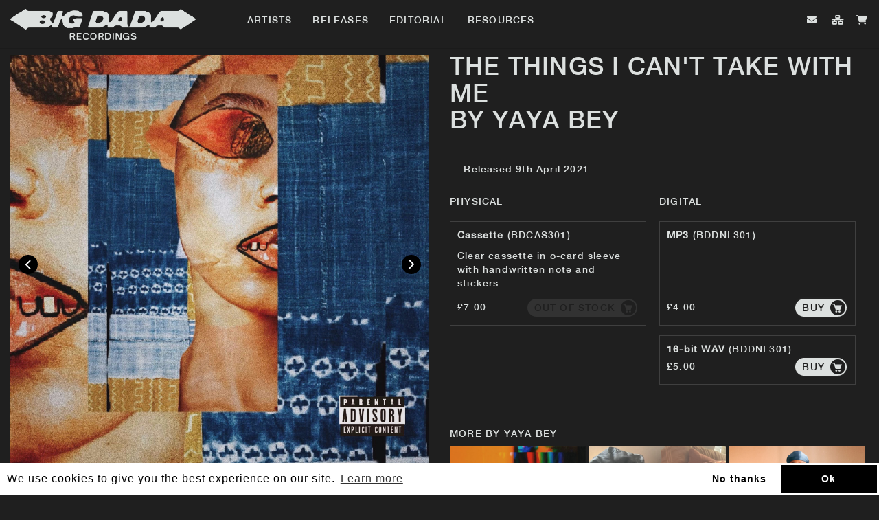

--- FILE ---
content_type: text/html; charset=utf-8
request_url: https://bigdada.com/release/yaya-bey/the-things-i-cant-take-with-me
body_size: 10916
content:
<!DOCTYPE html>
<html lang="en">
  <head>

    <meta charset="utf-8">
    <meta http-equiv="X-UA-Compatible" content="IE=edge">
    <meta name="robots" content="NOODP">
    <meta name="format-detection" content="telephone=no">
    <meta name="SKYPE_TOOLBAR" content="SKYPE_TOOLBAR_PARSER_COMPATIBLE">
    <meta name="viewport" content="width=device-width, initial-scale=1.0, minimum-scale=1.0, maximum-scale=1.0, user-scalable=no">
    <meta name="keywords" content="NINJA TUNE'S SISTER LABEL BIG DADA CELEBRATES 20TH ANNIVERSARY WITH RELEASES FROM YOUNG FATHERS, KING GEEDORAH, ZOMBY, HYPE WILLIAMS, KUTMAH + MORE">
    <meta name="description" content="">
    <meta property="og:title" content="The Things I Can't Take With Me by Yaya Bey">
    <meta property="og:image" content="https://ninjatune.net/images/release/the-things-i-cant-take-with-me-crop.jpg">
    <meta itemprop="image" content="https://ninjatune.net/images/images/release/the-things-i-cant-take-with-me-crop.jpg">
    <meta property="og:description" content="The Things I Can’t Take With Me is the newest release from multidisciplinary artist and singer-songwriter Yaya Bey. The self-produced, six-track EP follows her last album, 2020’s intimate and political Madison Tapes, which received critical praise from Pitchfork (7.7), FADER, Afropunk, Noisey, a...">
        <meta property="og:site_name" content="Big Dada">
    <meta property="og:type" content="website">
    <meta property="og:url" content="https://bigdada.com/release/yaya-bey/the-things-i-cant-take-with-me">

    <meta name="apple-mobile-web-app-capable" content="yes" />
    <meta name="apple-mobile-web-app-status-bar-style" content="white" />

    <!-- Google Tag Manager -->
  	<script>
  		(function (w, d, s, l, i) {
  			w[l] = w[l] || [];
  			w[l].push({
  				'gtm.start': new Date().getTime(),
  				event: 'gtm.js'
  			});
  			var f = d.getElementsByTagName(s)[0],
  				j = d.createElement(s),
  				dl = l != 'dataLayer' ? '&l=' + l : '';
  			j.async = true;
  			j.src =
  				'https://www.googletagmanager.com/gtm.js?id=' + i + dl;
  			f.parentNode.insertBefore(j, f);
  		})(window, document, 'script', 'dataLayer', 'GTM-54BTXMW');
  	</script>
  	<!-- End Google Tag Manager GTM-M9ZGW5-->

    <link rel="image_src" href="https://ninjatune.net/images/ui/BD-LOGO-SOCIAL2.jpg">
    <link rel="mask-icon" href="https://ninjatune.net/images/ui/logo-bigdada-new.svg" color="#000" />
    <link href="https://plus.google.com/+ninjatune" rel="publisher" />

    <link rel="apple-touch-icon" sizes="180x180" href="/apple-touch-icon.png">
    <link rel="icon" type="image/png" sizes="32x32" href="/favicon-32x32.png">
    <link rel="icon" type="image/png" sizes="16x16" href="/favicon-16x16.png">
    <link rel="manifest" href="/site.webmanifest">
    <meta name="msapplication-TileColor" content="#da532c">
    <meta name="theme-color" content="#ffffff">

    <link rel="stylesheet" href="/css/bootstrap.min.css" />
    <link rel="stylesheet" href="/css/default.css?793" />
    <script src="https://kit.fontawesome.com/88ea9bd1aa.js" crossorigin="anonymous"></script>
    <style>
      .spotify-button:hover .words {
        fill: #e9f200;
      }
    </style>

    <title>The Things I Can't Take With Me / Yaya Bey / Release / Big Dada</title>

    <!--[if lt IE 9]>
      <script src="https://oss.maxcdn.com/html5shiv/3.7.2/html5shiv.min.js"></script>
      <script src="https://oss.maxcdn.com/respond/1.4.2/respond.min.js"></script>
    <![endif]-->

    <script src="/js/jquery.min.js"></script>
    <script src="/js/plugins.js?3958"></script>
    <script src="/js/bootstrap.min.js"></script>
    <script src="/js/ninjatune.js?7479"></script>

  </head>
  <body>
    <noscript><iframe src="https://www.googletagmanager.com/ns.html?id=GTM-54BTXMW" height="0" width="0" style="display:none;visibility:hidden"></iframe></noscript>


    <a href="https://plus.google.com/+ninjatune" rel="publisher"></a>
    <nav class="navbar navbar-fixed-top">
      <div class="container-fluid">
        <div class="navbar-header">
          <button type="button" class="navbar-toggle collapsed" data-toggle="collapse" data-target="#navbar" aria-expanded="false" aria-controls="navbar">
            <span class="sr-only">Toggle navigation</span>
            <span class="icon-bar"></span>
            <span class="icon-bar"></span>
            <span class="icon-bar"></span>
          </button>
          <a class="navbar-brand internal" href="/home">
            <img src="/images/ui/big-dada-logo.png" />
          </a>
        </div>
        <div id="navbar" class="collapse navbar-collapse">
          <ul class="nav navbar-nav">
            <li class="desktop-item"><a href="/artists" class="internal">Artists</a></li>
            <li class="desktop-item"><a href="/releases" class="internal">Releases</a></li>
            <li class="desktop-item"><a href="/editorial" class="internal">Editorial</a></li>
            <li class="desktop-item"><a href="/resources" class="internal">Resources</a></li>
            <li role="separator" class="divider hidden-lg hidden-md hidden-sm"></li>
            <li class="hidden-lg hidden-md hidden-sm"><a href="/newsletter" class="internal">Newsletter</a></li>
            <li class="hidden-lg hidden-md hidden-sm"><a href="/links" class="internal">Links</a></li>
            <li role="separator" class="divider hidden-lg hidden-md hidden-sm"></li>
          </ul>
        </div>
        <div id="navbar2">
          <ul class="nav navbar-nav navbar-right">

            <li class="hidden-xs"><a href="/newsletter" data-tooltip="Newsletter" class="tooltip-bottom menu-newsletter internal"><div class="icon"><i class="fas fa-envelope"></i></div></a></li>

            <li class="hidden-xs"><a href="/links" data-tooltip="Follow Us" class="tooltip-bottom menu-links internal"><div class="icon"><i class="fas fa-network-wired"></i></div></a></li>
            <li><a href="/checkout" data-tooltip="Checkout" class="tooltip-bottom shopping-basket internal"><div class="icon"><i class="fas fa-shopping-cart"></i><div class="basket-counter"></div></div></a></li>

          </ul>
        </div>
      </div>
    </nav>

    <div class="loader">
      <img src="/images/ui/preloader.gif" alt="preloader"/>
    </div>

    <div id="playlist-holder">
      <h2>Playlist <a href="" id="playlist-close">Close</a></h2>
      <ul id="playlist">
      </ul>
      <div class="bottom">
        <a href="" id="playlist-clear">Clear Playlist</a>
      </div>
    </div>


<div class="master-container">

<div class="main-content">
<div class="container-fluid main-padding">
<style>
  .bundle-image {
    width: 10%;
    display: block;
    float: left;
    margin-right: 1%
  }

  .bundle-image img {
    width: 100%;
  }

  .bundle-info {
    display: block;
    float: left;
    line-height: 18px;
    height: 100%;
    vertical-align: middle;
    max-width: 89%
  }

  .bundle-info a {
    color: #222;
    text-decoration: none;
    border-bottom: 1px solid rgba(0, 0, 0, 0.1);
  }

  .bundle-info a:hover {
    background-color: #e9f200;
  }

  .strikethrough {
    text-decoration:line-through;
    color: #888;
  }

</style>


<div class="row release-page">

  <div class="col-lg-6 col-md-6 col-sm-6 col-xs-12">

    <ul class="bxslider packshot">

      <li>
        <img src="/images/releases/the-things-i-cant-take-with-me-main.jpg"/>
              </li>
      <li>
        <img src="/images/releases/the-things-i-cant-take-with-me-2.jpg"/>
              </li>
      <li>
        <img src="/images/releases/the-things-i-cant-take-with-me-3.jpg"/>
              </li>

    </ul>

    <div class="outside">
        <p><span id="slider-prev"></span>  <span id="slider-next"></span>
    </div>


    
        <div class="tracklists no-mobile" style="display: block; float: left; width: 100%;">

    <h4 style="margin-bottom: 20px; width: 100%;">Tracklist</h4>

    

        <ol class="tracklist formatlist-show">
                       <li>

                   <span class="track-no">1</span>
        <a href="" id="player0" data-num="0" class="ninjaPlayer" data-title="Yaya Bey - the root of a thing" data-mpthree="yaya-bey/GB-CFB-21-00313-1">

                                 <div class="btn-play-wrap"><span id="player0btn" class="btn_play icon-play2" aria-hidden="true"></span></div>

                   </a>
        <div class="track-title">
        the root of a thing            </div>
         <div class="track-buy-button">
    <button class="trackbuy shop pull-right"  data-id="" data-format="" data-type="release">
      <label for="modal-1">
        <div class="modal-trigger">Buy</div>
      </label>
      <div class="icon-basket"></div>
      </button>
      <div class="expand-buy-options">
        <div class="format-buttons">
          <a href="" class="buyformat" data-id="10818" data-format="MP3" data-type="track">MP3 &mdash; 70p</a><br />
          <a href="" class="buyformat" data-id="10818" data-format="16-bit WAV" data-type="track">16-Bit WAV &mdash; £1.10</a><br/>
          <!--<a href="" class="buyformat" data-id="10818" data-format="24-bit WAV" data-type="track">24-Bit WAV &mdash; £1.30</a><br/>
          <a href="" class="buyformat" data-id="10818" data-format="FLAC" data-type="track">FLAC &mdash; £1.10</a><br/>-->
        </div>
      </div>
    </div>
                   </li>
                   <li>

                   <span class="track-no">2</span>
        <a href="" id="player1" data-num="1" class="ninjaPlayer" data-title="Yaya Bey - september 13th" data-mpthree="yaya-bey/GB-CFB-21-00314-1">

                                 <div class="btn-play-wrap"><span id="player1btn" class="btn_play icon-play2" aria-hidden="true"></span></div>

                   </a>
        <div class="track-title">
        september 13th            </div>
         <div class="track-buy-button">
    <button class="trackbuy shop pull-right"  data-id="" data-format="" data-type="release">
      <label for="modal-1">
        <div class="modal-trigger">Buy</div>
      </label>
      <div class="icon-basket"></div>
      </button>
      <div class="expand-buy-options">
        <div class="format-buttons">
          <a href="" class="buyformat" data-id="10819" data-format="MP3" data-type="track">MP3 &mdash; 70p</a><br />
          <a href="" class="buyformat" data-id="10819" data-format="16-bit WAV" data-type="track">16-Bit WAV &mdash; £1.10</a><br/>
          <!--<a href="" class="buyformat" data-id="10819" data-format="24-bit WAV" data-type="track">24-Bit WAV &mdash; £1.30</a><br/>
          <a href="" class="buyformat" data-id="10819" data-format="FLAC" data-type="track">FLAC &mdash; £1.10</a><br/>-->
        </div>
      </div>
    </div>
                   </li>
                   <li>

                   <span class="track-no">3</span>
        <a href="" id="player2" data-num="2" class="ninjaPlayer" data-title="Yaya Bey - we'll skate soon" data-mpthree="yaya-bey/GB-CFB-21-00315-1">

                                 <div class="btn-play-wrap"><span id="player2btn" class="btn_play icon-play2" aria-hidden="true"></span></div>

                   </a>
        <div class="track-title">
        we'll skate soon            </div>
         <div class="track-buy-button">
    <button class="trackbuy shop pull-right"  data-id="" data-format="" data-type="release">
      <label for="modal-1">
        <div class="modal-trigger">Buy</div>
      </label>
      <div class="icon-basket"></div>
      </button>
      <div class="expand-buy-options">
        <div class="format-buttons">
          <a href="" class="buyformat" data-id="10820" data-format="MP3" data-type="track">MP3 &mdash; 70p</a><br />
          <a href="" class="buyformat" data-id="10820" data-format="16-bit WAV" data-type="track">16-Bit WAV &mdash; £1.10</a><br/>
          <!--<a href="" class="buyformat" data-id="10820" data-format="24-bit WAV" data-type="track">24-Bit WAV &mdash; £1.30</a><br/>
          <a href="" class="buyformat" data-id="10820" data-format="FLAC" data-type="track">FLAC &mdash; £1.10</a><br/>-->
        </div>
      </div>
    </div>
                   </li>
                   <li>

                   <span class="track-no">4</span>
        <a href="" id="player3" data-num="3" class="ninjaPlayer" data-title="Yaya Bey - you up?" data-mpthree="yaya-bey/GB-CFB-21-00316-1">

                                 <div class="btn-play-wrap"><span id="player3btn" class="btn_play icon-play2" aria-hidden="true"></span></div>

                   </a>
        <div class="track-title">
        you up?            </div>
         <div class="track-buy-button">
    <button class="trackbuy shop pull-right"  data-id="" data-format="" data-type="release">
      <label for="modal-1">
        <div class="modal-trigger">Buy</div>
      </label>
      <div class="icon-basket"></div>
      </button>
      <div class="expand-buy-options">
        <div class="format-buttons">
          <a href="" class="buyformat" data-id="10821" data-format="MP3" data-type="track">MP3 &mdash; 70p</a><br />
          <a href="" class="buyformat" data-id="10821" data-format="16-bit WAV" data-type="track">16-Bit WAV &mdash; £1.10</a><br/>
          <!--<a href="" class="buyformat" data-id="10821" data-format="24-bit WAV" data-type="track">24-Bit WAV &mdash; £1.30</a><br/>
          <a href="" class="buyformat" data-id="10821" data-format="FLAC" data-type="track">FLAC &mdash; £1.10</a><br/>-->
        </div>
      </div>
    </div>
                   </li>
                   <li>

                   <span class="track-no">5</span>
        <a href="" id="player4" data-num="4" class="ninjaPlayer" data-title="Yaya Bey - fxck it then" data-mpthree="yaya-bey/GB-CFB-21-00317-1">

                                 <div class="btn-play-wrap"><span id="player4btn" class="btn_play icon-play2" aria-hidden="true"></span></div>

                   </a>
        <div class="track-title">
        fxck it then            </div>
         <div class="track-buy-button">
    <button class="trackbuy shop pull-right"  data-id="" data-format="" data-type="release">
      <label for="modal-1">
        <div class="modal-trigger">Buy</div>
      </label>
      <div class="icon-basket"></div>
      </button>
      <div class="expand-buy-options">
        <div class="format-buttons">
          <a href="" class="buyformat" data-id="10822" data-format="MP3" data-type="track">MP3 &mdash; 70p</a><br />
          <a href="" class="buyformat" data-id="10822" data-format="16-bit WAV" data-type="track">16-Bit WAV &mdash; £1.10</a><br/>
          <!--<a href="" class="buyformat" data-id="10822" data-format="24-bit WAV" data-type="track">24-Bit WAV &mdash; £1.30</a><br/>
          <a href="" class="buyformat" data-id="10822" data-format="FLAC" data-type="track">FLAC &mdash; £1.10</a><br/>-->
        </div>
      </div>
    </div>
                   </li>
                   <li>

                   <span class="track-no">6</span>
        <a href="" id="player5" data-num="5" class="ninjaPlayer" data-title="Yaya Bey - industry love / a protection spell" data-mpthree="yaya-bey/GB-CFB-21-00318-1">

                                 <div class="btn-play-wrap"><span id="player5btn" class="btn_play icon-play2" aria-hidden="true"></span></div>

                   </a>
        <div class="track-title">
        industry love / a protection spell            </div>
         <div class="track-buy-button">
    <button class="trackbuy shop pull-right"  data-id="" data-format="" data-type="release">
      <label for="modal-1">
        <div class="modal-trigger">Buy</div>
      </label>
      <div class="icon-basket"></div>
      </button>
      <div class="expand-buy-options">
        <div class="format-buttons">
          <a href="" class="buyformat" data-id="10823" data-format="MP3" data-type="track">MP3 &mdash; 70p</a><br />
          <a href="" class="buyformat" data-id="10823" data-format="16-bit WAV" data-type="track">16-Bit WAV &mdash; £1.10</a><br/>
          <!--<a href="" class="buyformat" data-id="10823" data-format="24-bit WAV" data-type="track">24-Bit WAV &mdash; £1.30</a><br/>
          <a href="" class="buyformat" data-id="10823" data-format="FLAC" data-type="track">FLAC &mdash; £1.10</a><br/>-->
        </div>
      </div>
    </div>
                   </li>
            <li>
    <span class="track-no">&nbsp;</span>
    <a href="" class="play-all"><div class="btn-play-wrap"><span class="btn_play icon-play2" aria-hidden="true"></span></div></a>
    <div class="track-title">Play All (6)</div>
    <!--<button class="shop pull-right"  data-id="" data-format="" data-type="release">
      <label for="modal-9084">
        <div class="modal-trigger">Spotify</div>
     </label>
     <div class="icon-soundcloud-circled"></div>
    </button>-->
    </li>
        </ol>
               </div>
    
    <h1 class="title-left">
      The Things I Can't Take With Me<br />
      by <a class="internal" href="/artist/yaya-bey">Yaya Bey</a>
    </h1>
    <p class="biography body-left no-desktop">&mdash; Released 9th April 2021
  <div class="block-releases no-mobile">
       <div class="biography biog-small">
         <p><p>The Things I Can’t Take With Me is the newest release from multidisciplinary artist and singer-songwriter Yaya Bey. The self-produced, six-track EP follows her last album, 2020’s intimate and political Madison Tapes, which received critical praise from Pitchfork (7.7), FADER, Afropunk, Noisey, and more. Following the same spirit of her previous projects, The Things I Can’t Take With Me searches the deeply personal and refreshingly honest truths of Black womanhood and love.</p><p>The pro...</p>
         <p class="readmore"><button class="button">Read More</button></p>
       </div>
       <div class="biography biog-full">
         <p><p>The Things I Can’t Take With Me is the newest release from multidisciplinary artist and singer-songwriter Yaya Bey. The self-produced, six-track EP follows her last album, 2020’s intimate and political Madison Tapes, which received critical praise from Pitchfork (7.7), FADER, Afropunk, Noisey, and more. Following the same spirit of her previous projects, The Things I Can’t Take With Me searches the deeply personal and refreshingly honest truths of Black womanhood and love.</p><p>The project’s first single “fxck it then” radiates as an affirmative anthem for rediscovering your shine, reminding everyone that Yaya Bey “ain’t average.” It’s accompanied by new collage work created by Yaya herself, and a music video directed by Morgan B. Powell. “The video was a true labor of love,” Bey said, describing the visuals as “an ode to hood joints.” The nostalgic super 8 film aesthetic features styling by Alexea Brown and glimpses into Bey’s polaroid photography.</p><p>On The Things I Can’t Take With Me, Bey works her way through a breakup that triggered the deepest of wounds: the childhood trauma that resurfaces in our relationships. “I never seen my daddy treat a woman good/I don’t know what it’s like to be understood,” Bey sings over a fuzzy riff on the opening track “the root of a thing.” On “you up?,” she grapples with the duality of addictive passion and arguing all day: “This is hell but I’ve been waiting all my life for this/Oh the lips that tell me lies but I can’t wait to kiss.”&#160; &#160;</p><p>The new EP came together unexpectedly when Bey set out to record her next album. After her relationship ended, the direction of the project took a detour. “[The album] is going to be about the journey home to self,” Bey explained. “But on the way, there’s all this shit I gotta let go of, just the things I can’t take with me.” So, she allowed herself to make the music she needed to make, drawing on breakthroughs in therapy to process her grief and move forward.</p><p>The Things I Can’t Take With Me feels like a natural progression from last year’s Madison Tapes, both of which were recorded during the pandemic and what Bey describes as a “deep, deep depression.” But unlike the laid-back, collaborative vibe of the album, The Things I Can’t Take With Me flows like a solitary intention. Bey maneuvers effortlessly from heartbroken introspection towards a newfound security, denouncing the wack morals of an industry dude and embracing her own agency as a “bad bitch.” The EP culminates in the enthralling “protection spell,” empowering Bey in the mantra of returning to herself, whole. Her voice floats over watery guitars like a hymn: “No weapon/Formed against me/Not even you baby.”&#160;</p><p>Born and raised in Queens, New York, Bey considers herself mostly an “East Coast girl” because of the formative years she spent as an adult creating and protesting in the DMV area. It was D.C. producer Chucky Thompson (known for his work with Notorious B.I.G. and Diddy) who encouraged Bey to record her own songs after years of writing for others and performing spoken word poetry. Like her dad, the pioneering rapper Grand Daddy I.U., Bey made the most out of what she had as a self-taught musician with a penchant for storytelling and an ear for sampling.&#160;</p><p>Yaya Bey’s 2016 debut, The Many Alter-Egos of Trill’eta Brown, was an ambitious project that included a dreamy, largely acoustic mixtape, book, and digital collage inspired by her front-line activism as a street medic in Ferguson. “You spend two years of your life protesting and getting assaulted and arrested—you got a lot of shit to say after that,” Bey said.</p><p>Since then, she’s sharpened her sound and honed her focus, using the same D.I.Y. ethos that drove Trill’eta Brown to move from the global struggle of Black liberation towards her own inner healing. Inspired by the warm, smooth soul of Donny Hathaway and the strength of musicians like Alice Smith, Mary J. Blige, and writer Toni Morrison, Bey aims to soundtrack the lives of Black women just like her. With her 404 and pen, she brings an electrifying insight to the seemingly mundane like corporate malaise, heartache, and social media anxieties.&#160;&#160;</p><p>Bey has also developed her skills as a multidisciplinary artist, labeled “a force to be reckoned with in the art world” by Essence Magazine and acclaim from Solange’s Saint Heron agency. To date, she’s shown her collage work in galleries and has had two residencies at Brooklyn’s MoCADA Museum. She also creates her own merch and album artwork, including the visuals for her forthcoming EP.&#160;&#160;</p></p>
         <p class="readless"><button class="button">Close</button></p>
       </div>
  </div>

  </div>
</b></i>
  <div class="col-lg-6 col-md-6 col-sm-6 col-xs-12">

    <h1 class="title-right">
      The Things I Can't Take With Me<br />
      by <a class="internal" href="/artist/yaya-bey">Yaya Bey</a>
    </h1>
    <p class="biography body-left no-mobile">&mdash; Released 9th April 2021
    <div class="block-format span-6-of-6">

          <div name="buybuttons" class="no-desktop" style="width: 100%;">
      <table class="table buy-buttons" role="table">
          <tr style="width: 100%;">
              <th><h4>Physical</h4></th>
          </tr>

    

          <tr style="width: 100%;">
              <td valign="top" class="buttons" style="position: relative;">
                  <span class="format"><b>Cassette</b> <span class="catno">(BDCAS301)</span></span>
        <p><p>Clear cassette in o-card sleeve with handwritten note and stickers.&#160;</p></p>                      <div class="buy-format-container">
                    <span class="price" style="position: absolute; bottom: 10px;">&pound;7.00</span>

                    <a class="buy shop pull-right disabled" style="pointer-events:none; pointer: default; position: absolute; bottom: 10px; right: 10px; " data-id="25201" data-format="" data-type="release">
                      <label for="modal-9359">
                        <div class="modal-trigger">
                          Out of stock
                        </div>
                      </label>
                      <div class="icon-basket"></div>
                    </a>
                  </div>
              </td>
                </tr>
                <tr><td style="height: 10px!important; padding:0px!important;">&nbsp;</td></tr>
    

    
  </table>
  </div>
  
          <div class="no-desktop" style="width: 100%;">
      <table class="table buy-buttons" role="table">
          <tr style="width: 100%;">
              <th><h4>Digital</h4></th>
          </tr>

    
                <tr style="width: 100%;">
              <td valign="top" class="buttons" style="position: relative;">
                  <span class="format"><b>MP3</b> <span class="catno">(BDDNL301)</span></span>
                                <div class="buy-format-container">
                      <span class="price" style="position: absolute; bottom: 10px;">&pound;4.00</span>

                      <a class="buy shop pull-right" style="position: absolute; bottom: 10px; right: 10px;" data-id="25199" data-format="" data-type="release">
                        <label for="modal-1350">
                          <div class="modal-trigger">
                            BUY                          </div>
                        </label>
                        <div class="icon-basket"></div>
                      </a>

                    </div>
              </td>
              </tr>
              <tr><td style="height: 10px!important; padding:0px!important;">&nbsp;</td></tr>
    
    
                <tr style="width: 100%;">
              <td valign="top" class="buttons" style="position: relative;">
                  <span class="format"><b>16-bit WAV</b> <span class="catno">(BDDNL301)</span></span>
                                <div class="buy-format-container">
                      <span class="price" style="position: absolute; bottom: 10px;">&pound;5.00</span>

                      <a class="buy shop pull-right" style="position: absolute; bottom: 10px; right: 10px;" data-id="25200" data-format="" data-type="release">
                        <label for="modal-2632">
                          <div class="modal-trigger">
                            BUY                          </div>
                        </label>
                        <div class="icon-basket"></div>
                      </a>

                    </div>
              </td>
              </tr>
              <tr><td style="height: 10px!important; padding:0px!important;">&nbsp;</td></tr>
    
      </table>
  </div>


<div name="buybuttons" class="no-mobile" style="display: block; float: left; width: 100%">
            <table class="table buy-buttons" role="table" class="no-mobile" style=" width: 100%;">
<tbody style="width: 100%;">
                <tr style="width: 100%;">
                    <th><h4>Physical</h4></th>
                    <th></th>
                    <th><h4>Digital</h4></th>
<th></th>
                </tr>
                <tr style="width: 100%;">

                    <td valign="top" class="buttons" style="position: relative; min-width: 50%; max-width: 100%;">
                        <span class="format"><b>Cassette</b> <span class="catno">(BDCAS301)</span></span>
<p><p>Clear cassette in o-card sleeve with handwritten note and stickers.&#160;</p></p>                        <div class="buy-format-container">
                          <span class="price" style="position: absolute; bottom: 10px;">&pound;7.00</span>

                    <a class="buy shop pull-right disabled" style="pointer-events:none; pointer: default; position: absolute; bottom: 10px; right: 10px; " data-id="25201" data-format="" data-type="release">
                      <label for="modal-4165">
                        <div class="modal-trigger">
                          Out of stock
                        </div>
                      </label>
                      <div class="icon-basket"></div>
                    </a>
                        </div>
                    </td>
<td class="spacer"></td>

                      <td valign="top" class="buttons" style="position: relative; min-width: 50%; max-width: 100%;">
                        <span class="format"><b>MP3</b> <span class="catno">(BDDNL301)</span></span>
                          <div class="buy-format-container">
                            <span class="price" style="position: absolute; bottom: 10px;">&pound;4.00</span>

                            <a class="buy shop pull-right" style="position: absolute; bottom: 10px; right: 10px;" data-id="25199" data-format="" data-type="release">
                              <label for="modal-7800">
                                <div class="modal-trigger">
                                  BUY                                </div>
                              </label>
                              <div class="icon-basket"></div>
                            </a>

                          </div>
                    </td>


                </tr>
                <tr style="width: 100%;">
<td class="spacer"></td>
<td class="spacer"></td>
<td class="spacer"></td>
                </tr>
                <tr style="width: 100%;">
                    <td valign="top"></td>
<td class="spacer"></td>

                      <td valign="top" class="buttons" style="position: relative; min-width: 50%; max-width: 100%;">
                        <span class="format"><b>16-bit WAV</b> <span class="catno">(BDDNL301)</span></span>
                          <div class="buy-format-container">
                            <span class="price" style="position: absolute; bottom: 10px;">&pound;5.00</span>

                            <a class="buy shop pull-right" style="position: absolute; bottom: 10px; right: 10px;" data-id="25200" data-format="" data-type="release">
                              <label for="modal-5538">
                                <div class="modal-trigger">
                                  BUY                                </div>
                              </label>
                              <div class="icon-basket"></div>
                            </a>

                          </div>
                    </td>


                </tr>
                <tr style="width: 100%;">
<td class="spacer"></td>
<td class="spacer"></td>
<td class="spacer"></td>
                </tr>
</tbody>
            </table>

              </div>
    </div>


    <div class="tracklists no-desktop" style="display: block; float: left; width: 100%;">

<h4 style="margin-bottom: 20px; width: 100%;">Tracklist</h4>

<div class="tabs-container">
           <ul class="tabs float-left" style="margin: 0; padding: 0; list-style: none;">
               <li class="formattab" data-id="1" style="display: block; float: left; list-style: none; border" id="formattab0">Cassette</li>

               <li class="formattab" data-id="2" style="display: block; float: left; list-style: none; border" id="formattab1">MP3</li>

               <li class="formattab" data-id="3" style="display: block; float: left; list-style: none; border" id="formattab2">16-bit WAV</li>

    </ul>
               <ol id="formattracks1" class="formattracks tracklist formatlist-show">
                                                        <li>

                              <span class="track-no">1</span>
                              <a href="" id="player0" data-num="0" class="ninjaPlayer" data-title="Yaya Bey - the root of a thing" data-mpthree="yaya-bey/GB-CFB-21-00313-1">

                 <div class="btn-play-wrap"><span id="player0btn" class="btn_play icon-play2 " aria-hidden="true"></span></div>

                              </a>
                              <div class="track-title">
                   the root of a thing               
                              </div>

  <div class="track-buy-button">
  <button class="trackbuy shop pull-right"  data-id="" data-format="" data-type="release">
    <label for="modal-1">
      <div class="modal-trigger">Buy</div>
    </label>
    <div class="icon-basket"></div>
    </button>
    <div class="expand-buy-options">
      <div class="format-buttons">
        <a href="" class="buyformat" data-id="10818" data-format="MP3" data-type="track">MP3 &mdash; 70p</a><br />
        <a href="" class="buyformat" data-id="10818" data-format="16-bit WAV" data-type="track">16-Bit WAV &mdash; £1.10</a><br/>
        <!--<a href="" class="buyformat" data-id="10818" data-format="24-bit WAV" data-type="track">24-Bit WAV &mdash; £1.30</a><br/>
        <a href="" class="buyformat" data-id="10818" data-format="FLAC" data-type="track">FLAC &mdash; £1.10</a><br/>-->
      </div>
    </div>
  </div>

                          </li>

                                         <li>

                              <span class="track-no">2</span>
                              <a href="" id="player1" data-num="1" class="ninjaPlayer" data-title="Yaya Bey - september 13th" data-mpthree="yaya-bey/GB-CFB-21-00314-1">

                 <div class="btn-play-wrap"><span id="player1btn" class="btn_play icon-play2 " aria-hidden="true"></span></div>

                              </a>
                              <div class="track-title">
                   september 13th               
                              </div>

  <div class="track-buy-button">
  <button class="trackbuy shop pull-right"  data-id="" data-format="" data-type="release">
    <label for="modal-1">
      <div class="modal-trigger">Buy</div>
    </label>
    <div class="icon-basket"></div>
    </button>
    <div class="expand-buy-options">
      <div class="format-buttons">
        <a href="" class="buyformat" data-id="10819" data-format="MP3" data-type="track">MP3 &mdash; 70p</a><br />
        <a href="" class="buyformat" data-id="10819" data-format="16-bit WAV" data-type="track">16-Bit WAV &mdash; £1.10</a><br/>
        <!--<a href="" class="buyformat" data-id="10819" data-format="24-bit WAV" data-type="track">24-Bit WAV &mdash; £1.30</a><br/>
        <a href="" class="buyformat" data-id="10819" data-format="FLAC" data-type="track">FLAC &mdash; £1.10</a><br/>-->
      </div>
    </div>
  </div>

                          </li>

                                         <li>

                              <span class="track-no">3</span>
                              <a href="" id="player2" data-num="2" class="ninjaPlayer" data-title="Yaya Bey - we'll skate soon" data-mpthree="yaya-bey/GB-CFB-21-00315-1">

                 <div class="btn-play-wrap"><span id="player2btn" class="btn_play icon-play2 " aria-hidden="true"></span></div>

                              </a>
                              <div class="track-title">
                   we'll skate soon               
                              </div>

  <div class="track-buy-button">
  <button class="trackbuy shop pull-right"  data-id="" data-format="" data-type="release">
    <label for="modal-1">
      <div class="modal-trigger">Buy</div>
    </label>
    <div class="icon-basket"></div>
    </button>
    <div class="expand-buy-options">
      <div class="format-buttons">
        <a href="" class="buyformat" data-id="10820" data-format="MP3" data-type="track">MP3 &mdash; 70p</a><br />
        <a href="" class="buyformat" data-id="10820" data-format="16-bit WAV" data-type="track">16-Bit WAV &mdash; £1.10</a><br/>
        <!--<a href="" class="buyformat" data-id="10820" data-format="24-bit WAV" data-type="track">24-Bit WAV &mdash; £1.30</a><br/>
        <a href="" class="buyformat" data-id="10820" data-format="FLAC" data-type="track">FLAC &mdash; £1.10</a><br/>-->
      </div>
    </div>
  </div>

                          </li>

                                         <li>

                              <span class="track-no">4</span>
                              <a href="" id="player3" data-num="3" class="ninjaPlayer" data-title="Yaya Bey - you up?" data-mpthree="yaya-bey/GB-CFB-21-00316-1">

                 <div class="btn-play-wrap"><span id="player3btn" class="btn_play icon-play2 " aria-hidden="true"></span></div>

                              </a>
                              <div class="track-title">
                   you up?               
                              </div>

  <div class="track-buy-button">
  <button class="trackbuy shop pull-right"  data-id="" data-format="" data-type="release">
    <label for="modal-1">
      <div class="modal-trigger">Buy</div>
    </label>
    <div class="icon-basket"></div>
    </button>
    <div class="expand-buy-options">
      <div class="format-buttons">
        <a href="" class="buyformat" data-id="10821" data-format="MP3" data-type="track">MP3 &mdash; 70p</a><br />
        <a href="" class="buyformat" data-id="10821" data-format="16-bit WAV" data-type="track">16-Bit WAV &mdash; £1.10</a><br/>
        <!--<a href="" class="buyformat" data-id="10821" data-format="24-bit WAV" data-type="track">24-Bit WAV &mdash; £1.30</a><br/>
        <a href="" class="buyformat" data-id="10821" data-format="FLAC" data-type="track">FLAC &mdash; £1.10</a><br/>-->
      </div>
    </div>
  </div>

                          </li>

                                         <li>

                              <span class="track-no">5</span>
                              <a href="" id="player4" data-num="4" class="ninjaPlayer" data-title="Yaya Bey - fxck it then" data-mpthree="yaya-bey/GB-CFB-21-00317-1">

                 <div class="btn-play-wrap"><span id="player4btn" class="btn_play icon-play2 " aria-hidden="true"></span></div>

                              </a>
                              <div class="track-title">
                   fxck it then               
                              </div>

  <div class="track-buy-button">
  <button class="trackbuy shop pull-right"  data-id="" data-format="" data-type="release">
    <label for="modal-1">
      <div class="modal-trigger">Buy</div>
    </label>
    <div class="icon-basket"></div>
    </button>
    <div class="expand-buy-options">
      <div class="format-buttons">
        <a href="" class="buyformat" data-id="10822" data-format="MP3" data-type="track">MP3 &mdash; 70p</a><br />
        <a href="" class="buyformat" data-id="10822" data-format="16-bit WAV" data-type="track">16-Bit WAV &mdash; £1.10</a><br/>
        <!--<a href="" class="buyformat" data-id="10822" data-format="24-bit WAV" data-type="track">24-Bit WAV &mdash; £1.30</a><br/>
        <a href="" class="buyformat" data-id="10822" data-format="FLAC" data-type="track">FLAC &mdash; £1.10</a><br/>-->
      </div>
    </div>
  </div>

                          </li>

                                         <li>

                              <span class="track-no">6</span>
                              <a href="" id="player5" data-num="5" class="ninjaPlayer" data-title="Yaya Bey - industry love / a protection spell" data-mpthree="yaya-bey/GB-CFB-21-00318-1">

                 <div class="btn-play-wrap"><span id="player5btn" class="btn_play icon-play2 " aria-hidden="true"></span></div>

                              </a>
                              <div class="track-title">
                   industry love / a protection spell               
                              </div>

  <div class="track-buy-button">
  <button class="trackbuy shop pull-right"  data-id="" data-format="" data-type="release">
    <label for="modal-1">
      <div class="modal-trigger">Buy</div>
    </label>
    <div class="icon-basket"></div>
    </button>
    <div class="expand-buy-options">
      <div class="format-buttons">
        <a href="" class="buyformat" data-id="10823" data-format="MP3" data-type="track">MP3 &mdash; 70p</a><br />
        <a href="" class="buyformat" data-id="10823" data-format="16-bit WAV" data-type="track">16-Bit WAV &mdash; £1.10</a><br/>
        <!--<a href="" class="buyformat" data-id="10823" data-format="24-bit WAV" data-type="track">24-Bit WAV &mdash; £1.30</a><br/>
        <a href="" class="buyformat" data-id="10823" data-format="FLAC" data-type="track">FLAC &mdash; £1.10</a><br/>-->
      </div>
    </div>
  </div>

                          </li>

                                             <li>
               <span class="track-no">&nbsp;</span>
               <a href="" class="play-all"><div class="btn-play-wrap"><span class="btn_play icon-play2" aria-hidden="true"></span></div></a>
               <div class="track-title">Play All (6)</div>
               <!--<button class="shop pull-right"  data-id="" data-format="" data-type="release">
                 <label for="modal-3558">
                   <div class="modal-trigger">Spotify</div>
                </label>
                <div class="icon-soundcloud-circled"></div>
               </button>-->
               </li>
                              </ol>
               <ol id="formattracks2" class="formattracks tracklist formatlist-hide">
                                                        <li>

                              <span class="track-no">1</span>
                              <a href="" id="player0" data-num="0" class="ninjaPlayer" data-title="Yaya Bey - the root of a thing" data-mpthree="yaya-bey/GB-CFB-21-00313-1">

                 <div class="btn-play-wrap"><span id="player0btn" class="btn_play icon-play2 " aria-hidden="true"></span></div>

                              </a>
                              <div class="track-title">
                   the root of a thing               
                              </div>

  <div class="track-buy-button">
  <button class="trackbuy shop pull-right"  data-id="" data-format="" data-type="release">
    <label for="modal-1">
      <div class="modal-trigger">Buy</div>
    </label>
    <div class="icon-basket"></div>
    </button>
    <div class="expand-buy-options">
      <div class="format-buttons">
        <a href="" class="buyformat" data-id="10818" data-format="MP3" data-type="track">MP3 &mdash; 70p</a><br />
        <a href="" class="buyformat" data-id="10818" data-format="16-bit WAV" data-type="track">16-Bit WAV &mdash; £1.10</a><br/>
        <!--<a href="" class="buyformat" data-id="10818" data-format="24-bit WAV" data-type="track">24-Bit WAV &mdash; £1.30</a><br/>
        <a href="" class="buyformat" data-id="10818" data-format="FLAC" data-type="track">FLAC &mdash; £1.10</a><br/>-->
      </div>
    </div>
  </div>

                          </li>

                                         <li>

                              <span class="track-no">2</span>
                              <a href="" id="player1" data-num="1" class="ninjaPlayer" data-title="Yaya Bey - september 13th" data-mpthree="yaya-bey/GB-CFB-21-00314-1">

                 <div class="btn-play-wrap"><span id="player1btn" class="btn_play icon-play2 " aria-hidden="true"></span></div>

                              </a>
                              <div class="track-title">
                   september 13th               
                              </div>

  <div class="track-buy-button">
  <button class="trackbuy shop pull-right"  data-id="" data-format="" data-type="release">
    <label for="modal-1">
      <div class="modal-trigger">Buy</div>
    </label>
    <div class="icon-basket"></div>
    </button>
    <div class="expand-buy-options">
      <div class="format-buttons">
        <a href="" class="buyformat" data-id="10819" data-format="MP3" data-type="track">MP3 &mdash; 70p</a><br />
        <a href="" class="buyformat" data-id="10819" data-format="16-bit WAV" data-type="track">16-Bit WAV &mdash; £1.10</a><br/>
        <!--<a href="" class="buyformat" data-id="10819" data-format="24-bit WAV" data-type="track">24-Bit WAV &mdash; £1.30</a><br/>
        <a href="" class="buyformat" data-id="10819" data-format="FLAC" data-type="track">FLAC &mdash; £1.10</a><br/>-->
      </div>
    </div>
  </div>

                          </li>

                                         <li>

                              <span class="track-no">3</span>
                              <a href="" id="player2" data-num="2" class="ninjaPlayer" data-title="Yaya Bey - we'll skate soon" data-mpthree="yaya-bey/GB-CFB-21-00315-1">

                 <div class="btn-play-wrap"><span id="player2btn" class="btn_play icon-play2 " aria-hidden="true"></span></div>

                              </a>
                              <div class="track-title">
                   we'll skate soon               
                              </div>

  <div class="track-buy-button">
  <button class="trackbuy shop pull-right"  data-id="" data-format="" data-type="release">
    <label for="modal-1">
      <div class="modal-trigger">Buy</div>
    </label>
    <div class="icon-basket"></div>
    </button>
    <div class="expand-buy-options">
      <div class="format-buttons">
        <a href="" class="buyformat" data-id="10820" data-format="MP3" data-type="track">MP3 &mdash; 70p</a><br />
        <a href="" class="buyformat" data-id="10820" data-format="16-bit WAV" data-type="track">16-Bit WAV &mdash; £1.10</a><br/>
        <!--<a href="" class="buyformat" data-id="10820" data-format="24-bit WAV" data-type="track">24-Bit WAV &mdash; £1.30</a><br/>
        <a href="" class="buyformat" data-id="10820" data-format="FLAC" data-type="track">FLAC &mdash; £1.10</a><br/>-->
      </div>
    </div>
  </div>

                          </li>

                                         <li>

                              <span class="track-no">4</span>
                              <a href="" id="player3" data-num="3" class="ninjaPlayer" data-title="Yaya Bey - you up?" data-mpthree="yaya-bey/GB-CFB-21-00316-1">

                 <div class="btn-play-wrap"><span id="player3btn" class="btn_play icon-play2 " aria-hidden="true"></span></div>

                              </a>
                              <div class="track-title">
                   you up?               
                              </div>

  <div class="track-buy-button">
  <button class="trackbuy shop pull-right"  data-id="" data-format="" data-type="release">
    <label for="modal-1">
      <div class="modal-trigger">Buy</div>
    </label>
    <div class="icon-basket"></div>
    </button>
    <div class="expand-buy-options">
      <div class="format-buttons">
        <a href="" class="buyformat" data-id="10821" data-format="MP3" data-type="track">MP3 &mdash; 70p</a><br />
        <a href="" class="buyformat" data-id="10821" data-format="16-bit WAV" data-type="track">16-Bit WAV &mdash; £1.10</a><br/>
        <!--<a href="" class="buyformat" data-id="10821" data-format="24-bit WAV" data-type="track">24-Bit WAV &mdash; £1.30</a><br/>
        <a href="" class="buyformat" data-id="10821" data-format="FLAC" data-type="track">FLAC &mdash; £1.10</a><br/>-->
      </div>
    </div>
  </div>

                          </li>

                                         <li>

                              <span class="track-no">5</span>
                              <a href="" id="player4" data-num="4" class="ninjaPlayer" data-title="Yaya Bey - fxck it then" data-mpthree="yaya-bey/GB-CFB-21-00317-1">

                 <div class="btn-play-wrap"><span id="player4btn" class="btn_play icon-play2 " aria-hidden="true"></span></div>

                              </a>
                              <div class="track-title">
                   fxck it then               
                              </div>

  <div class="track-buy-button">
  <button class="trackbuy shop pull-right"  data-id="" data-format="" data-type="release">
    <label for="modal-1">
      <div class="modal-trigger">Buy</div>
    </label>
    <div class="icon-basket"></div>
    </button>
    <div class="expand-buy-options">
      <div class="format-buttons">
        <a href="" class="buyformat" data-id="10822" data-format="MP3" data-type="track">MP3 &mdash; 70p</a><br />
        <a href="" class="buyformat" data-id="10822" data-format="16-bit WAV" data-type="track">16-Bit WAV &mdash; £1.10</a><br/>
        <!--<a href="" class="buyformat" data-id="10822" data-format="24-bit WAV" data-type="track">24-Bit WAV &mdash; £1.30</a><br/>
        <a href="" class="buyformat" data-id="10822" data-format="FLAC" data-type="track">FLAC &mdash; £1.10</a><br/>-->
      </div>
    </div>
  </div>

                          </li>

                                         <li>

                              <span class="track-no">6</span>
                              <a href="" id="player5" data-num="5" class="ninjaPlayer" data-title="Yaya Bey - industry love / a protection spell" data-mpthree="yaya-bey/GB-CFB-21-00318-1">

                 <div class="btn-play-wrap"><span id="player5btn" class="btn_play icon-play2 " aria-hidden="true"></span></div>

                              </a>
                              <div class="track-title">
                   industry love / a protection spell               
                              </div>

  <div class="track-buy-button">
  <button class="trackbuy shop pull-right"  data-id="" data-format="" data-type="release">
    <label for="modal-1">
      <div class="modal-trigger">Buy</div>
    </label>
    <div class="icon-basket"></div>
    </button>
    <div class="expand-buy-options">
      <div class="format-buttons">
        <a href="" class="buyformat" data-id="10823" data-format="MP3" data-type="track">MP3 &mdash; 70p</a><br />
        <a href="" class="buyformat" data-id="10823" data-format="16-bit WAV" data-type="track">16-Bit WAV &mdash; £1.10</a><br/>
        <!--<a href="" class="buyformat" data-id="10823" data-format="24-bit WAV" data-type="track">24-Bit WAV &mdash; £1.30</a><br/>
        <a href="" class="buyformat" data-id="10823" data-format="FLAC" data-type="track">FLAC &mdash; £1.10</a><br/>-->
      </div>
    </div>
  </div>

                          </li>

                                             <li>
               <span class="track-no">&nbsp;</span>
               <a href="" class="play-all"><div class="btn-play-wrap"><span class="btn_play icon-play2" aria-hidden="true"></span></div></a>
               <div class="track-title">Play All (6)</div>
               <!--<button class="shop pull-right"  data-id="" data-format="" data-type="release">
                 <label for="modal-2670">
                   <div class="modal-trigger">Spotify</div>
                </label>
                <div class="icon-soundcloud-circled"></div>
               </button>-->
               </li>
                              </ol>
               <ol id="formattracks3" class="formattracks tracklist formatlist-hide">
                                                        <li>

                              <span class="track-no">1</span>
                              <a href="" id="player0" data-num="0" class="ninjaPlayer" data-title="Yaya Bey - the root of a thing" data-mpthree="yaya-bey/GB-CFB-21-00313-1">

                 <div class="btn-play-wrap"><span id="player0btn" class="btn_play icon-play2 " aria-hidden="true"></span></div>

                              </a>
                              <div class="track-title">
                   the root of a thing               
                              </div>

  <div class="track-buy-button">
  <button class="trackbuy shop pull-right"  data-id="" data-format="" data-type="release">
    <label for="modal-1">
      <div class="modal-trigger">Buy</div>
    </label>
    <div class="icon-basket"></div>
    </button>
    <div class="expand-buy-options">
      <div class="format-buttons">
        <a href="" class="buyformat" data-id="10818" data-format="MP3" data-type="track">MP3 &mdash; 70p</a><br />
        <a href="" class="buyformat" data-id="10818" data-format="16-bit WAV" data-type="track">16-Bit WAV &mdash; £1.10</a><br/>
        <!--<a href="" class="buyformat" data-id="10818" data-format="24-bit WAV" data-type="track">24-Bit WAV &mdash; £1.30</a><br/>
        <a href="" class="buyformat" data-id="10818" data-format="FLAC" data-type="track">FLAC &mdash; £1.10</a><br/>-->
      </div>
    </div>
  </div>

                          </li>

                                         <li>

                              <span class="track-no">2</span>
                              <a href="" id="player1" data-num="1" class="ninjaPlayer" data-title="Yaya Bey - september 13th" data-mpthree="yaya-bey/GB-CFB-21-00314-1">

                 <div class="btn-play-wrap"><span id="player1btn" class="btn_play icon-play2 " aria-hidden="true"></span></div>

                              </a>
                              <div class="track-title">
                   september 13th               
                              </div>

  <div class="track-buy-button">
  <button class="trackbuy shop pull-right"  data-id="" data-format="" data-type="release">
    <label for="modal-1">
      <div class="modal-trigger">Buy</div>
    </label>
    <div class="icon-basket"></div>
    </button>
    <div class="expand-buy-options">
      <div class="format-buttons">
        <a href="" class="buyformat" data-id="10819" data-format="MP3" data-type="track">MP3 &mdash; 70p</a><br />
        <a href="" class="buyformat" data-id="10819" data-format="16-bit WAV" data-type="track">16-Bit WAV &mdash; £1.10</a><br/>
        <!--<a href="" class="buyformat" data-id="10819" data-format="24-bit WAV" data-type="track">24-Bit WAV &mdash; £1.30</a><br/>
        <a href="" class="buyformat" data-id="10819" data-format="FLAC" data-type="track">FLAC &mdash; £1.10</a><br/>-->
      </div>
    </div>
  </div>

                          </li>

                                         <li>

                              <span class="track-no">3</span>
                              <a href="" id="player2" data-num="2" class="ninjaPlayer" data-title="Yaya Bey - we'll skate soon" data-mpthree="yaya-bey/GB-CFB-21-00315-1">

                 <div class="btn-play-wrap"><span id="player2btn" class="btn_play icon-play2 " aria-hidden="true"></span></div>

                              </a>
                              <div class="track-title">
                   we'll skate soon               
                              </div>

  <div class="track-buy-button">
  <button class="trackbuy shop pull-right"  data-id="" data-format="" data-type="release">
    <label for="modal-1">
      <div class="modal-trigger">Buy</div>
    </label>
    <div class="icon-basket"></div>
    </button>
    <div class="expand-buy-options">
      <div class="format-buttons">
        <a href="" class="buyformat" data-id="10820" data-format="MP3" data-type="track">MP3 &mdash; 70p</a><br />
        <a href="" class="buyformat" data-id="10820" data-format="16-bit WAV" data-type="track">16-Bit WAV &mdash; £1.10</a><br/>
        <!--<a href="" class="buyformat" data-id="10820" data-format="24-bit WAV" data-type="track">24-Bit WAV &mdash; £1.30</a><br/>
        <a href="" class="buyformat" data-id="10820" data-format="FLAC" data-type="track">FLAC &mdash; £1.10</a><br/>-->
      </div>
    </div>
  </div>

                          </li>

                                         <li>

                              <span class="track-no">4</span>
                              <a href="" id="player3" data-num="3" class="ninjaPlayer" data-title="Yaya Bey - you up?" data-mpthree="yaya-bey/GB-CFB-21-00316-1">

                 <div class="btn-play-wrap"><span id="player3btn" class="btn_play icon-play2 " aria-hidden="true"></span></div>

                              </a>
                              <div class="track-title">
                   you up?               
                              </div>

  <div class="track-buy-button">
  <button class="trackbuy shop pull-right"  data-id="" data-format="" data-type="release">
    <label for="modal-1">
      <div class="modal-trigger">Buy</div>
    </label>
    <div class="icon-basket"></div>
    </button>
    <div class="expand-buy-options">
      <div class="format-buttons">
        <a href="" class="buyformat" data-id="10821" data-format="MP3" data-type="track">MP3 &mdash; 70p</a><br />
        <a href="" class="buyformat" data-id="10821" data-format="16-bit WAV" data-type="track">16-Bit WAV &mdash; £1.10</a><br/>
        <!--<a href="" class="buyformat" data-id="10821" data-format="24-bit WAV" data-type="track">24-Bit WAV &mdash; £1.30</a><br/>
        <a href="" class="buyformat" data-id="10821" data-format="FLAC" data-type="track">FLAC &mdash; £1.10</a><br/>-->
      </div>
    </div>
  </div>

                          </li>

                                         <li>

                              <span class="track-no">5</span>
                              <a href="" id="player4" data-num="4" class="ninjaPlayer" data-title="Yaya Bey - fxck it then" data-mpthree="yaya-bey/GB-CFB-21-00317-1">

                 <div class="btn-play-wrap"><span id="player4btn" class="btn_play icon-play2 " aria-hidden="true"></span></div>

                              </a>
                              <div class="track-title">
                   fxck it then               
                              </div>

  <div class="track-buy-button">
  <button class="trackbuy shop pull-right"  data-id="" data-format="" data-type="release">
    <label for="modal-1">
      <div class="modal-trigger">Buy</div>
    </label>
    <div class="icon-basket"></div>
    </button>
    <div class="expand-buy-options">
      <div class="format-buttons">
        <a href="" class="buyformat" data-id="10822" data-format="MP3" data-type="track">MP3 &mdash; 70p</a><br />
        <a href="" class="buyformat" data-id="10822" data-format="16-bit WAV" data-type="track">16-Bit WAV &mdash; £1.10</a><br/>
        <!--<a href="" class="buyformat" data-id="10822" data-format="24-bit WAV" data-type="track">24-Bit WAV &mdash; £1.30</a><br/>
        <a href="" class="buyformat" data-id="10822" data-format="FLAC" data-type="track">FLAC &mdash; £1.10</a><br/>-->
      </div>
    </div>
  </div>

                          </li>

                                         <li>

                              <span class="track-no">6</span>
                              <a href="" id="player5" data-num="5" class="ninjaPlayer" data-title="Yaya Bey - industry love / a protection spell" data-mpthree="yaya-bey/GB-CFB-21-00318-1">

                 <div class="btn-play-wrap"><span id="player5btn" class="btn_play icon-play2 " aria-hidden="true"></span></div>

                              </a>
                              <div class="track-title">
                   industry love / a protection spell               
                              </div>

  <div class="track-buy-button">
  <button class="trackbuy shop pull-right"  data-id="" data-format="" data-type="release">
    <label for="modal-1">
      <div class="modal-trigger">Buy</div>
    </label>
    <div class="icon-basket"></div>
    </button>
    <div class="expand-buy-options">
      <div class="format-buttons">
        <a href="" class="buyformat" data-id="10823" data-format="MP3" data-type="track">MP3 &mdash; 70p</a><br />
        <a href="" class="buyformat" data-id="10823" data-format="16-bit WAV" data-type="track">16-Bit WAV &mdash; £1.10</a><br/>
        <!--<a href="" class="buyformat" data-id="10823" data-format="24-bit WAV" data-type="track">24-Bit WAV &mdash; £1.30</a><br/>
        <a href="" class="buyformat" data-id="10823" data-format="FLAC" data-type="track">FLAC &mdash; £1.10</a><br/>-->
      </div>
    </div>
  </div>

                          </li>

                                             <li>
               <span class="track-no">&nbsp;</span>
               <a href="" class="play-all"><div class="btn-play-wrap"><span class="btn_play icon-play2" aria-hidden="true"></span></div></a>
               <div class="track-title">Play All (6)</div>
               <!--<button class="shop pull-right"  data-id="" data-format="" data-type="release">
                 <label for="modal-9258">
                   <div class="modal-trigger">Spotify</div>
                </label>
                <div class="icon-soundcloud-circled"></div>
               </button>-->
               </li>
                              </ol>
       </div>


   </div>
  <div class="block-releases no-desktop">
       <div class="biography biog-small">
         <p><p>The Things I Can’t Take With Me is the newest release from multidisciplinary artist and singer-songwriter Yaya Bey. The self-produced, six-track EP follows her last album, 2020’s intimate and political Madison Tapes, which received critical praise from Pitchfork (7.7), FADER, Afropunk, Noisey, and more. Following the same spirit of her previous projects, The Things I Can’t Take With Me searches the deeply personal and refreshingly honest truths of Black womanhood and love.</p><p>The pro...</p>
         <p class="readmore"><button class="button">Read More</button></p>
       </div>
       <div class="biography biog-full">
         <p><p>The Things I Can’t Take With Me is the newest release from multidisciplinary artist and singer-songwriter Yaya Bey. The self-produced, six-track EP follows her last album, 2020’s intimate and political Madison Tapes, which received critical praise from Pitchfork (7.7), FADER, Afropunk, Noisey, and more. Following the same spirit of her previous projects, The Things I Can’t Take With Me searches the deeply personal and refreshingly honest truths of Black womanhood and love.</p><p>The project’s first single “fxck it then” radiates as an affirmative anthem for rediscovering your shine, reminding everyone that Yaya Bey “ain’t average.” It’s accompanied by new collage work created by Yaya herself, and a music video directed by Morgan B. Powell. “The video was a true labor of love,” Bey said, describing the visuals as “an ode to hood joints.” The nostalgic super 8 film aesthetic features styling by Alexea Brown and glimpses into Bey’s polaroid photography.</p><p>On The Things I Can’t Take With Me, Bey works her way through a breakup that triggered the deepest of wounds: the childhood trauma that resurfaces in our relationships. “I never seen my daddy treat a woman good/I don’t know what it’s like to be understood,” Bey sings over a fuzzy riff on the opening track “the root of a thing.” On “you up?,” she grapples with the duality of addictive passion and arguing all day: “This is hell but I’ve been waiting all my life for this/Oh the lips that tell me lies but I can’t wait to kiss.”&#160; &#160;</p><p>The new EP came together unexpectedly when Bey set out to record her next album. After her relationship ended, the direction of the project took a detour. “[The album] is going to be about the journey home to self,” Bey explained. “But on the way, there’s all this shit I gotta let go of, just the things I can’t take with me.” So, she allowed herself to make the music she needed to make, drawing on breakthroughs in therapy to process her grief and move forward.</p><p>The Things I Can’t Take With Me feels like a natural progression from last year’s Madison Tapes, both of which were recorded during the pandemic and what Bey describes as a “deep, deep depression.” But unlike the laid-back, collaborative vibe of the album, The Things I Can’t Take With Me flows like a solitary intention. Bey maneuvers effortlessly from heartbroken introspection towards a newfound security, denouncing the wack morals of an industry dude and embracing her own agency as a “bad bitch.” The EP culminates in the enthralling “protection spell,” empowering Bey in the mantra of returning to herself, whole. Her voice floats over watery guitars like a hymn: “No weapon/Formed against me/Not even you baby.”&#160;</p><p>Born and raised in Queens, New York, Bey considers herself mostly an “East Coast girl” because of the formative years she spent as an adult creating and protesting in the DMV area. It was D.C. producer Chucky Thompson (known for his work with Notorious B.I.G. and Diddy) who encouraged Bey to record her own songs after years of writing for others and performing spoken word poetry. Like her dad, the pioneering rapper Grand Daddy I.U., Bey made the most out of what she had as a self-taught musician with a penchant for storytelling and an ear for sampling.&#160;</p><p>Yaya Bey’s 2016 debut, The Many Alter-Egos of Trill’eta Brown, was an ambitious project that included a dreamy, largely acoustic mixtape, book, and digital collage inspired by her front-line activism as a street medic in Ferguson. “You spend two years of your life protesting and getting assaulted and arrested—you got a lot of shit to say after that,” Bey said.</p><p>Since then, she’s sharpened her sound and honed her focus, using the same D.I.Y. ethos that drove Trill’eta Brown to move from the global struggle of Black liberation towards her own inner healing. Inspired by the warm, smooth soul of Donny Hathaway and the strength of musicians like Alice Smith, Mary J. Blige, and writer Toni Morrison, Bey aims to soundtrack the lives of Black women just like her. With her 404 and pen, she brings an electrifying insight to the seemingly mundane like corporate malaise, heartache, and social media anxieties.&#160;&#160;</p><p>Bey has also developed her skills as a multidisciplinary artist, labeled “a force to be reckoned with in the art world” by Essence Magazine and acclaim from Solange’s Saint Heron agency. To date, she’s shown her collage work in galleries and has had two residencies at Brooklyn’s MoCADA Museum. She also creates her own merch and album artwork, including the visuals for her forthcoming EP.&#160;&#160;</p></p>
         <p class="readless"><button class="button">Close</button></p>
       </div>
  </div>
</strong></b></i>
    <div class="block-releases">
        <h4>More by Yaya Bey</h4>
            <div class="col-lg-4 col-md-6 col-sm-4 col-xs-6 release-item big-dada ">

      <a class="internal" href="/release/yaya-bey/september-13th-dj-nativesun-remix">
        <div class="img-holder">
        <img src="/images/releases/september-13th-dj-nativesun-remix-crop.jpg" alt="september 13th (DJ Nativesun Remix) - Yaya Bey" />
                        <div class="caption">

              <div class="play-all2 halfbutton-listen">
                <ul class="tracklist" style="display: none;">
                                    <li class="ninjaPlayer" data-mpthree="yaya-bey/GB-CFB-21-00566-1" data-title="Yaya Bey - september 13th&nbsp;(DJ Nativesun Remix)" data-num="0">&nbsp;</li>
                                  </ul>
                <div class="labelcontainer">
                <div class="icon-play2"></div>
                <label for="modal-1">
                  <div class="modal-trigger">LISTEN</div>
                </label>

                </div>
              </div>
              <div class="halfbutton">
                <div class="labelcontainer">
                  <div class="icon-basket"></div>
                <label for="modal-1">

                  <div class="modal-trigger buyer">BUY</div>
                </label>

              </div>
              </div>
            </div>
          </div>
        <div class="title">
          <span class="artist-name">september 13th (DJ Nativesun Remix)</span><br />
          Yaya Bey        </div>
      </a>

    </div>

</a>

    <div class="col-lg-4 col-md-6 col-sm-4 col-xs-6 release-item big-dada ">

      <a class="internal" href="/release/yaya-bey-featuring-v-c-r/made-this-on-the-spot">
        <div class="img-holder">
        <img src="/images/releases/made-this-on-the-spot-crop.jpg" alt="made this on the spot - Yaya Bey featuring V.C.R" />
                        <div class="caption">

              <div class="play-all2 halfbutton-listen">
                <ul class="tracklist" style="display: none;">
                                    <li class="ninjaPlayer" data-mpthree="yaya-bey-featuring-v-c-r/GB-CFB-21-00736-1" data-title="Yaya Bey featuring V.C.R - made this on the spot" data-num="0">&nbsp;</li>
                                  </ul>
                <div class="labelcontainer">
                <div class="icon-play2"></div>
                <label for="modal-1">
                  <div class="modal-trigger">LISTEN</div>
                </label>

                </div>
              </div>
              <div class="halfbutton">
                <div class="labelcontainer">
                  <div class="icon-basket"></div>
                <label for="modal-1">

                  <div class="modal-trigger buyer">BUY</div>
                </label>

              </div>
              </div>
            </div>
          </div>
        <div class="title">
          <span class="artist-name">made this on the spot</span><br />
          Yaya Bey featuring V.C.R        </div>
      </a>

    </div>

</a>

    <div class="col-lg-4 col-md-6 col-sm-4 col-xs-6 release-item big-dada ">

      <a class="internal" href="/release/yaya-bey/remember-your-north-star">
        <div class="img-holder">
        <img src="/images/releases/remember-your-north-star-crop.jpg" alt="Remember Your North Star - Yaya Bey" />
                        <div class="caption">

              <div class="play-all2 halfbutton-listen">
                <ul class="tracklist" style="display: none;">
                                    <li class="ninjaPlayer" data-mpthree="yaya-bey/GB-CFB-22-00107-1" data-title="Yaya Bey - intro" data-num="0">&nbsp;</li>
                                    <li class="ninjaPlayer" data-mpthree="yaya-bey/GB-CFB-22-00108-1" data-title="Yaya Bey - libation" data-num="1">&nbsp;</li>
                                    <li class="ninjaPlayer" data-mpthree="yaya-bey/GB-CFB-22-00109-1" data-title="Yaya Bey - big daddy ya" data-num="2">&nbsp;</li>
                                    <li class="ninjaPlayer" data-mpthree="yaya-bey/GB-CFB-22-00047-1" data-title="Yaya Bey - keisha" data-num="3">&nbsp;</li>
                                    <li class="ninjaPlayer" data-mpthree="yaya-bey/GB-CFB-22-00110-1" data-title="Yaya Bey - nobody knows" data-num="4">&nbsp;</li>
                                    <li class="ninjaPlayer" data-mpthree="yaya-bey/GB-CFB-22-00111-1" data-title="Yaya Bey - alright" data-num="5">&nbsp;</li>
                                    <li class="ninjaPlayer" data-mpthree="yaya-bey/GB-CFB-22-00112-1" data-title="Yaya Bey - meet me in brooklyn" data-num="6">&nbsp;</li>
                                    <li class="ninjaPlayer" data-mpthree="yaya-bey/GB-CFB-22-00113-1" data-title="Yaya Bey - it was just a dance" data-num="7">&nbsp;</li>
                                    <li class="ninjaPlayer" data-mpthree="yaya-bey-featuring-dj-nativesun/GB-CFB-22-00114-1" data-title="Yaya Bey featuring DJ Nativesun - pour up" data-num="8">&nbsp;</li>
                                    <li class="ninjaPlayer" data-mpthree="yaya-bey/GB-CFB-22-00115-1" data-title="Yaya Bey - uh uh nxgga" data-num="9">&nbsp;</li>
                                    <li class="ninjaPlayer" data-mpthree="yaya-bey/GB-CFB-22-00116-1" data-title="Yaya Bey - reprise" data-num="10">&nbsp;</li>
                                    <li class="ninjaPlayer" data-mpthree="yaya-bey/GB-CFB-22-00117-1" data-title="Yaya Bey - rolling stoner" data-num="11">&nbsp;</li>
                                    <li class="ninjaPlayer" data-mpthree="yaya-bey/GB-CFB-22-00118-1" data-title="Yaya Bey - don't fucking call me" data-num="12">&nbsp;</li>
                                    <li class="ninjaPlayer" data-mpthree="yaya-bey/GB-CFB-22-00119-1" data-title="Yaya Bey - i'm certain she's there" data-num="13">&nbsp;</li>
                                    <li class="ninjaPlayer" data-mpthree="yaya-bey/GB-CFB-22-00120-1" data-title="Yaya Bey - street fighter blues" data-num="14">&nbsp;</li>
                                    <li class="ninjaPlayer" data-mpthree="yaya-bey/GB-CFB-22-00121-1" data-title="Yaya Bey - mama loves her son" data-num="15">&nbsp;</li>
                                    <li class="ninjaPlayer" data-mpthree="yaya-bey/GB-CFB-22-00122-1" data-title="Yaya Bey - either way" data-num="16">&nbsp;</li>
                                    <li class="ninjaPlayer" data-mpthree="yaya-bey/GB-CFB-22-00123-1" data-title="Yaya Bey - blessings" data-num="17">&nbsp;</li>
                                  </ul>
                <div class="labelcontainer">
                <div class="icon-play2"></div>
                <label for="modal-1">
                  <div class="modal-trigger">LISTEN</div>
                </label>

                </div>
              </div>
              <div class="halfbutton">
                <div class="labelcontainer">
                  <div class="icon-basket"></div>
                <label for="modal-1">

                  <div class="modal-trigger buyer">BUY</div>
                </label>

              </div>
              </div>
            </div>
          </div>
        <div class="title">
          <span class="artist-name">Remember Your North Star</span><br />
          Yaya Bey        </div>
      </a>

    </div>

</a>

    <div class="col-lg-4 col-md-6 col-sm-4 col-xs-6 release-item big-dada ">

      <a class="internal" href="/release/yaya-bey/exodus-the-north-star">
        <div class="img-holder">
        <img src="/images/releases/exodus-the-north-star-crop.jpg" alt="Exodus the North Star - Yaya Bey" />
                        <div class="caption">

              <div class="play-all2 halfbutton-listen">
                <ul class="tracklist" style="display: none;">
                                    <li class="ninjaPlayer" data-mpthree="yaya-bey/GB-CFB-22-00925-1" data-title="Yaya Bey - exodus the north star" data-num="0">&nbsp;</li>
                                    <li class="ninjaPlayer" data-mpthree="yaya-bey/GB-CFB-22-00926-1" data-title="Yaya Bey - on the pisces moon" data-num="1">&nbsp;</li>
                                    <li class="ninjaPlayer" data-mpthree="yaya-bey/GB-CFB-22-00927-1" data-title="Yaya Bey - when saturn returns" data-num="2">&nbsp;</li>
                                    <li class="ninjaPlayer" data-mpthree="yaya-bey/GB-CFB-22-00928-1" data-title="Yaya Bey - munerah" data-num="3">&nbsp;</li>
                                    <li class="ninjaPlayer" data-mpthree="yaya-bey/GB-CFB-22-00929-1" data-title="Yaya Bey - 12 houses down" data-num="4">&nbsp;</li>
                                    <li class="ninjaPlayer" data-mpthree="yaya-bey/GB-CFB-22-00930-1" data-title="Yaya Bey - ascendent (mother fxcker)" data-num="5">&nbsp;</li>
                                  </ul>
                <div class="labelcontainer">
                <div class="icon-play2"></div>
                <label for="modal-1">
                  <div class="modal-trigger">LISTEN</div>
                </label>

                </div>
              </div>
              <div class="halfbutton">
                <div class="labelcontainer">
                  <div class="icon-basket"></div>
                <label for="modal-1">

                  <div class="modal-trigger buyer">BUY</div>
                </label>

              </div>
              </div>
            </div>
          </div>
        <div class="title">
          <span class="artist-name">Exodus the North Star</span><br />
          Yaya Bey        </div>
      </a>

    </div>

</a>

    <div class="col-lg-4 col-md-6 col-sm-4 col-xs-6 release-item big-dada ">

      <a class="internal" href="/release/yaya-bey/the-evidence">
        <div class="img-holder">
        <img src="/images/releases/the-evidence-crop.jpg" alt="the evidence - Yaya Bey" />
                        <div class="caption">

              <div class="play-all2 halfbutton-listen">
                <ul class="tracklist" style="display: none;">
                                    <li class="ninjaPlayer" data-mpthree="yaya-bey/GB-CFB-23-00811-1_2" data-title="Yaya Bey - crying through my teeth" data-num="0">&nbsp;</li>
                                    <li class="ninjaPlayer" data-mpthree="yaya-bey/GB-CFB-23-00812-1_2" data-title="Yaya Bey - the evidence" data-num="1">&nbsp;</li>
                                  </ul>
                <div class="labelcontainer">
                <div class="icon-play2"></div>
                <label for="modal-1">
                  <div class="modal-trigger">LISTEN</div>
                </label>

                </div>
              </div>
              <div class="halfbutton">
                <div class="labelcontainer">
                  <div class="icon-basket"></div>
                <label for="modal-1">

                  <div class="modal-trigger buyer">BUY</div>
                </label>

              </div>
              </div>
            </div>
          </div>
        <div class="title">
          <span class="artist-name">the evidence</span><br />
          Yaya Bey        </div>
      </a>

    </div>

</a>

    <div class="col-lg-4 col-md-6 col-sm-4 col-xs-6 release-item big-dada ">

      <a class="internal" href="/release/yaya-bey/ten-fold">
        <div class="img-holder">
        <img src="/images/releases/ten-fold-crop.jpg" alt="Ten Fold - Yaya Bey" />
                        <div class="caption">

              <div class="play-all2 halfbutton-listen">
                <ul class="tracklist" style="display: none;">
                                    <li class="ninjaPlayer" data-mpthree="yaya-bey/GB-CFB-23-00811-1_2" data-title="Yaya Bey - crying through my teeth" data-num="0">&nbsp;</li>
                                    <li class="ninjaPlayer" data-mpthree="yaya-bey/GB-CFB-23-00812-1_2" data-title="Yaya Bey - the evidence" data-num="1">&nbsp;</li>
                                    <li class="ninjaPlayer" data-mpthree="yaya-bey/GB-CFB-24-00006-1" data-title="Yaya Bey - chrysanthemums" data-num="2">&nbsp;</li>
                                    <li class="ninjaPlayer" data-mpthree="yaya-bey/GB-CFB-24-00007-1" data-title="Yaya Bey - sir princess bad bitch" data-num="3">&nbsp;</li>
                                    <li class="ninjaPlayer" data-mpthree="yaya-bey/GB-CFB-24-00008-1" data-title="Yaya Bey - east coast mami" data-num="4">&nbsp;</li>
                                    <li class="ninjaPlayer" data-mpthree="yaya-bey/GB-CFB-24-00009-1" data-title="Yaya Bey - chasing the bus" data-num="5">&nbsp;</li>
                                    <li class="ninjaPlayer" data-mpthree="yaya-bey/GB-CFB-24-00010-1" data-title="Yaya Bey - all around los angeles" data-num="6">&nbsp;</li>
                                    <li class="ninjaPlayer" data-mpthree="yaya-bey/GB-CFB-24-00011-1" data-title="Yaya Bey - slow dancing in the kitchen" data-num="7">&nbsp;</li>
                                    <li class="ninjaPlayer" data-mpthree="yaya-bey/GB-CFB-24-00012-1" data-title="Yaya Bey - so fantastic" data-num="8">&nbsp;</li>
                                    <li class="ninjaPlayer" data-mpthree="yaya-bey/GB-CFB-24-00013-1" data-title="Yaya Bey - eric adams in the club" data-num="9">&nbsp;</li>
                                    <li class="ninjaPlayer" data-mpthree="yaya-bey/GB-CFB-24-00014-1" data-title="Yaya Bey - me and all my niggas" data-num="10">&nbsp;</li>
                                    <li class="ninjaPlayer" data-mpthree="yaya-bey/GB-CFB-24-00015-1" data-title="Yaya Bey - iloveyoufrankiebeverly" data-num="11">&nbsp;</li>
                                    <li class="ninjaPlayer" data-mpthree="yaya-bey/GB-CFB-24-00016-1" data-title="Yaya Bey - career day" data-num="12">&nbsp;</li>
                                    <li class="ninjaPlayer" data-mpthree="yaya-bey/GB-CFB-24-00017-1" data-title="Yaya Bey - carl thomas sliding down the wall" data-num="13">&nbsp;</li>
                                    <li class="ninjaPlayer" data-mpthree="yaya-bey/GB-CFB-24-00018-1" data-title="Yaya Bey - yvette's cooking show" data-num="14">&nbsp;</li>
                                    <li class="ninjaPlayer" data-mpthree="yaya-bey/GB-CFB-24-00019-1" data-title="Yaya Bey - let go" data-num="15">&nbsp;</li>
                                  </ul>
                <div class="labelcontainer">
                <div class="icon-play2"></div>
                <label for="modal-1">
                  <div class="modal-trigger">LISTEN</div>
                </label>

                </div>
              </div>
              <div class="halfbutton">
                <div class="labelcontainer">
                  <div class="icon-basket"></div>
                <label for="modal-1">

                  <div class="modal-trigger buyer">BUY</div>
                </label>

              </div>
              </div>
            </div>
          </div>
        <div class="title">
          <span class="artist-name">Ten Fold</span><br />
          Yaya Bey        </div>
      </a>

    </div>

</a>

    <div class="col-lg-4 col-md-6 col-sm-4 col-xs-6 release-item big-dada ">

      <a class="internal" href="/release/yaya-bey/career-day-exaktly-remix">
        <div class="img-holder">
        <img src="/images/releases/career-day-exaktly-remix-crop.jpg" alt="career day (Exaktly remix) - Yaya Bey" />
                        <div class="caption">

              <div class="play-all2 halfbutton-listen">
                <ul class="tracklist" style="display: none;">
                                    <li class="ninjaPlayer" data-mpthree="yaya-bey/GB-CFB-24-01018-1" data-title="Yaya Bey - career day&nbsp;(Exaktly remix)" data-num="0">&nbsp;</li>
                                  </ul>
                <div class="labelcontainer">
                <div class="icon-play2"></div>
                <label for="modal-1">
                  <div class="modal-trigger">LISTEN</div>
                </label>

                </div>
              </div>
              <div class="halfbutton">
                <div class="labelcontainer">
                  <div class="icon-basket"></div>
                <label for="modal-1">

                  <div class="modal-trigger buyer">BUY</div>
                </label>

              </div>
              </div>
            </div>
          </div>
        <div class="title">
          <span class="artist-name">career day (Exaktly remix)</span><br />
          Yaya Bey        </div>
      </a>

    </div>

</a>

    <div class="col-lg-4 col-md-6 col-sm-4 col-xs-6 release-item big-dada ">

      <a class="internal" href="/release/yaya-bey/the-evidence-exaktly-remix">
        <div class="img-holder">
        <img src="/images/releases/the-evidence-exaktly-remix-crop.jpg" alt="the evidence (Exaktly remix) - Yaya Bey" />
                        <div class="caption">

              <div class="play-all2 halfbutton-listen">
                <ul class="tracklist" style="display: none;">
                                    <li class="ninjaPlayer" data-mpthree="yaya-bey/GB-CFB-24-01192-1" data-title="Yaya Bey - the evidence&nbsp;(Exaktly remix)" data-num="0">&nbsp;</li>
                                  </ul>
                <div class="labelcontainer">
                <div class="icon-play2"></div>
                <label for="modal-1">
                  <div class="modal-trigger">LISTEN</div>
                </label>

                </div>
              </div>
              <div class="halfbutton">
                <div class="labelcontainer">
                  <div class="icon-basket"></div>
                <label for="modal-1">

                  <div class="modal-trigger buyer">BUY</div>
                </label>

              </div>
              </div>
            </div>
          </div>
        <div class="title">
          <span class="artist-name">the evidence (Exaktly remix)</span><br />
          Yaya Bey        </div>
      </a>

    </div>

</a>

    </div>


    <div class="block-releases">
        <h4>People Also Bought...</h4>
            <div class="col-lg-4 col-md-6 col-sm-4 col-xs-6 release-item big-dada ">

      <a class="internal" href="/release/young-fathers/white-men-are-black-men-too">
        <div class="img-holder">
        <img src="/images/releases/white-men-are-black-men-too-crop.jpg" alt="White Men Are Black Men Too - YOUNG FATHERS" />
                        <div class="caption">

              <div class="play-all2 halfbutton-listen">
                <ul class="tracklist" style="display: none;">
                                    <li class="ninjaPlayer" data-mpthree="young-fathers/GB-CFB-15-00600-1" data-title="YOUNG FATHERS - Still Running" data-num="0">&nbsp;</li>
                                    <li class="ninjaPlayer" data-mpthree="young-fathers/GB-CFB-15-00601-1" data-title="YOUNG FATHERS - Shame" data-num="1">&nbsp;</li>
                                    <li class="ninjaPlayer" data-mpthree="young-fathers/GB-CFB-15-00602-1" data-title="YOUNG FATHERS - Feasting" data-num="2">&nbsp;</li>
                                    <li class="ninjaPlayer" data-mpthree="young-fathers/GB-CFB-15-00603-1" data-title="YOUNG FATHERS - 27" data-num="3">&nbsp;</li>
                                    <li class="ninjaPlayer" data-mpthree="young-fathers/GB-CFB-15-00604-1" data-title="YOUNG FATHERS - Rain Or Shine" data-num="4">&nbsp;</li>
                                    <li class="ninjaPlayer" data-mpthree="young-fathers/GB-CFB-15-00605-1" data-title="YOUNG FATHERS - Sirens" data-num="5">&nbsp;</li>
                                    <li class="ninjaPlayer" data-mpthree="young-fathers/GB-CFB-15-00606-1" data-title="YOUNG FATHERS - Old Rock n Roll" data-num="6">&nbsp;</li>
                                    <li class="ninjaPlayer" data-mpthree="young-fathers/GB-CFB-15-00607-1" data-title="YOUNG FATHERS - Nest" data-num="7">&nbsp;</li>
                                    <li class="ninjaPlayer" data-mpthree="young-fathers/GB-CFB-15-00608-1" data-title="YOUNG FATHERS - Liberated" data-num="8">&nbsp;</li>
                                    <li class="ninjaPlayer" data-mpthree="young-fathers/GB-CFB-15-00609-1" data-title="YOUNG FATHERS - John Doe" data-num="9">&nbsp;</li>
                                    <li class="ninjaPlayer" data-mpthree="young-fathers/GB-CFB-15-00610-1" data-title="YOUNG FATHERS - Dare Me" data-num="10">&nbsp;</li>
                                    <li class="ninjaPlayer" data-mpthree="young-fathers/GB-CFB-15-00611-1" data-title="YOUNG FATHERS - Get Started" data-num="11">&nbsp;</li>
                                  </ul>
                <div class="labelcontainer">
                <div class="icon-play2"></div>
                <label for="modal-1">
                  <div class="modal-trigger">LISTEN</div>
                </label>

                </div>
              </div>
              <div class="halfbutton">
                <div class="labelcontainer">
                  <div class="icon-basket"></div>
                <label for="modal-1">

                  <div class="modal-trigger buyer">BUY</div>
                </label>

              </div>
              </div>
            </div>
          </div>
        <div class="title">
          <span class="artist-name">White Men Are Black Men Too</span><br />
          YOUNG FATHERS        </div>
      </a>

    </div>

</a>

    <div class="col-lg-4 col-md-6 col-sm-4 col-xs-6 release-item big-dada ">

      <a class="internal" href="/release/run-the-jewels/run-the-jewels-deluxe-european-edition">
        <div class="img-holder">
        <img src="/images/releases/run-the-jewels-deluxe-european-edition-crop.jpg" alt="Run The Jewels (Deluxe European Edition) - Run The Jewels" />
                        <div class="caption">

              <div class="fullbutton">
                <div class="labelcontainer">
                  <div class="icon-basket"></div>
                <label for="modal-1">

                  <div class="modal-trigger buyer">BUY</div>
                </label>

              </div>
              </div>
            </div>
          </div>
        <div class="title">
          <span class="artist-name">Run The Jewels (Deluxe European Edition)</span><br />
          Run The Jewels        </div>
      </a>

    </div>

</a>

    <div class="col-lg-4 col-md-6 col-sm-4 col-xs-6 release-item big-dada ">

      <a class="internal" href="/release/roots-manuva/bleeds">
        <div class="img-holder">
        <img src="/images/releases/bleeds-crop.jpg" alt="Bleeds - Roots Manuva" />
                        <div class="caption">

              <div class="play-all2 halfbutton-listen">
                <ul class="tracklist" style="display: none;">
                                    <li class="ninjaPlayer" data-mpthree="roots-manuva/GB-CFB-15-00209-1_2" data-title="Roots Manuva - Hard Bastards" data-num="0">&nbsp;</li>
                                    <li class="ninjaPlayer" data-mpthree="roots-manuva/GB-CFB-15-00209-1_2" data-title="Roots Manuva - Hard Bastards" data-num="1">&nbsp;</li>
                                    <li class="ninjaPlayer" data-mpthree="roots-manuva/GB-CFB-15-00208-1_3" data-title="Roots Manuva - Crying" data-num="2">&nbsp;</li>
                                    <li class="ninjaPlayer" data-mpthree="roots-manuva/GB-CFB-15-00208-1_3" data-title="Roots Manuva - Crying" data-num="3">&nbsp;</li>
                                    <li class="ninjaPlayer" data-mpthree="roots-manuva/GB-CFB-15-00200-1_4" data-title="Roots Manuva - Facety 2:11" data-num="4">&nbsp;</li>
                                    <li class="ninjaPlayer" data-mpthree="roots-manuva/GB-CFB-15-00200-1_4" data-title="Roots Manuva - Facety 2:11" data-num="5">&nbsp;</li>
                                    <li class="ninjaPlayer" data-mpthree="roots-manuva/GB-CFB-15-00217-1_2" data-title="Roots Manuva - Don’t Breathe Out" data-num="6">&nbsp;</li>
                                    <li class="ninjaPlayer" data-mpthree="roots-manuva/GB-CFB-15-00217-1_2" data-title="Roots Manuva - Don’t Breathe Out" data-num="7">&nbsp;</li>
                                    <li class="ninjaPlayer" data-mpthree="roots-manuva/GB-CFB-15-00215-1_2" data-title="Roots Manuva - Cargo" data-num="8">&nbsp;</li>
                                    <li class="ninjaPlayer" data-mpthree="roots-manuva/GB-CFB-15-00215-1_2" data-title="Roots Manuva - Cargo" data-num="9">&nbsp;</li>
                                    <li class="ninjaPlayer" data-mpthree="roots-manuva/GB-CFB-15-00210-1_2" data-title="Roots Manuva - Stepping Hard" data-num="10">&nbsp;</li>
                                    <li class="ninjaPlayer" data-mpthree="roots-manuva/GB-CFB-15-00210-1_2" data-title="Roots Manuva - Stepping Hard" data-num="11">&nbsp;</li>
                                    <li class="ninjaPlayer" data-mpthree="roots-manuva/GB-CFB-15-00214-1_2" data-title="Roots Manuva - Me Up!" data-num="12">&nbsp;</li>
                                    <li class="ninjaPlayer" data-mpthree="roots-manuva/GB-CFB-15-00214-1_2" data-title="Roots Manuva - Me Up!" data-num="13">&nbsp;</li>
                                    <li class="ninjaPlayer" data-mpthree="roots-manuva/GB-CFB-15-00213-1_4" data-title="Roots Manuva - One Thing" data-num="14">&nbsp;</li>
                                    <li class="ninjaPlayer" data-mpthree="roots-manuva/GB-CFB-15-00213-1_4" data-title="Roots Manuva - One Thing" data-num="15">&nbsp;</li>
                                    <li class="ninjaPlayer" data-mpthree="roots-manuva/GB-CFB-15-00216-1_2" data-title="Roots Manuva - I Know Your Face" data-num="16">&nbsp;</li>
                                    <li class="ninjaPlayer" data-mpthree="roots-manuva/GB-CFB-15-00216-1_2" data-title="Roots Manuva - I Know Your Face" data-num="17">&nbsp;</li>
                                    <li class="ninjaPlayer" data-mpthree="roots-manuva/GB-CFB-15-00218-1_2" data-title="Roots Manuva - Fighting For?" data-num="18">&nbsp;</li>
                                    <li class="ninjaPlayer" data-mpthree="roots-manuva/GB-CFB-15-00218-1_2" data-title="Roots Manuva - Fighting For?" data-num="19">&nbsp;</li>
                                    <li class="ninjaPlayer" data-mpthree="roots-manuva/GB-CFB-15-00211-1" data-title="Roots Manuva - Knee-Jerk&nbsp;(Japanese Bonus Track)" data-num="20">&nbsp;</li>
                                    <li class="ninjaPlayer" data-mpthree="roots-manuva/GB-CFB-15-00202-1_2" data-title="Roots Manuva - Like A Drum&nbsp;(Japanese Bonus track)" data-num="21">&nbsp;</li>
                                    <li class="ninjaPlayer" data-mpthree="roots-manuva/GB-CFB-16-02405-1" data-title="Roots Manuva - On A High" data-num="22">&nbsp;</li>
                                    <li class="ninjaPlayer" data-mpthree="roots-manuva/GB-CFB-15-00206-1_2" data-title="Roots Manuva - Iron Shirt" data-num="23">&nbsp;</li>
                                    <li class="ninjaPlayer" data-mpthree="roots-manuva/GB-CFB-15-00212-1_2" data-title="Roots Manuva - Body Hot" data-num="24">&nbsp;</li>
                                    <li class="ninjaPlayer" data-mpthree="roots-manuva/GB-CFB-15-00207-1_2" data-title="Roots Manuva - Watch" data-num="25">&nbsp;</li>
                                    <li class="ninjaPlayer" data-mpthree="roots-manuva/GB-CFB-16-02401-1" data-title="Roots Manuva - Crying&nbsp;(Kode 9 Remix)" data-num="26">&nbsp;</li>
                                    <li class="ninjaPlayer" data-mpthree="roots-manuva/GB-CFB-16-02402-1" data-title="Roots Manuva - One Thing&nbsp;(Champion Remix)" data-num="27">&nbsp;</li>
                                    <li class="ninjaPlayer" data-mpthree="roots-manuva/GB-CFB-16-02403-1" data-title="Roots Manuva - Don’t Breathe Out&nbsp;(Pinch Remix)" data-num="28">&nbsp;</li>
                                    <li class="ninjaPlayer" data-mpthree="roots-manuva/GB-CFB-16-02404-1" data-title="Roots Manuva - Fighting For?&nbsp;(rLr Remix)" data-num="29">&nbsp;</li>
                                  </ul>
                <div class="labelcontainer">
                <div class="icon-play2"></div>
                <label for="modal-1">
                  <div class="modal-trigger">LISTEN</div>
                </label>

                </div>
              </div>
              <div class="halfbutton">
                <div class="labelcontainer">
                  <div class="icon-basket"></div>
                <label for="modal-1">

                  <div class="modal-trigger buyer">BUY</div>
                </label>

              </div>
              </div>
            </div>
          </div>
        <div class="title">
          <span class="artist-name">Bleeds</span><br />
          Roots Manuva        </div>
      </a>

    </div>

</a>

    <div class="col-lg-4 col-md-6 col-sm-4 col-xs-6 release-item big-dada ">

      <a class="internal" href="/release/big-dada/black-classic-big-dada-t-shirt">
        <div class="img-holder">
        <img src="/images/releases/black-classic-big-dada-t-shirt-crop.jpg" alt="Black Classic Big Dada T-Shirt - Big Dada" />
                        <div class="caption">

              <div class="fullbutton">
                <div class="labelcontainer">
                  <div class="icon-basket"></div>
                <label for="modal-1">

                  <div class="modal-trigger buyer">BUY</div>
                </label>

              </div>
              </div>
            </div>
          </div>
        <div class="title">
          <span class="artist-name">Black Classic Big Dada T-Shirt</span><br />
          Big Dada        </div>
      </a>

    </div>

</a>

    <div class="col-lg-4 col-md-6 col-sm-4 col-xs-6 release-item big-dada ">

      <a class="internal" href="/release/visionist/value">
        <div class="img-holder">
        <img src="/images/releases/value-crop.jpg" alt="Value - Visionist" />
                        <div class="caption">

              <div class="play-all2 halfbutton-listen">
                <ul class="tracklist" style="display: none;">
                                    <li class="ninjaPlayer" data-mpthree="visionist/GB-CFB-17-00261-1" data-title="Visionist - Self-" data-num="0">&nbsp;</li>
                                    <li class="ninjaPlayer" data-mpthree="visionist/GB-CFB-17-00262-1" data-title="Visionist - New Obsession" data-num="1">&nbsp;</li>
                                    <li class="ninjaPlayer" data-mpthree="visionist/GB-CFB-17-00263-1" data-title="Visionist - Homme" data-num="2">&nbsp;</li>
                                    <li class="ninjaPlayer" data-mpthree="visionist/GB-CFB-17-00264-1" data-title="Visionist - Value" data-num="3">&nbsp;</li>
                                    <li class="ninjaPlayer" data-mpthree="visionist-featuring-rolynne/GB-CFB-17-00265-1" data-title="Visionist featuring Rolynne - Your Approval" data-num="4">&nbsp;</li>
                                    <li class="ninjaPlayer" data-mpthree="visionist/GB-CFB-17-00266-1" data-title="Visionist - No Idols" data-num="5">&nbsp;</li>
                                    <li class="ninjaPlayer" data-mpthree="visionist/GB-CFB-17-00267-1" data-title="Visionist - Made In Hope" data-num="6">&nbsp;</li>
                                    <li class="ninjaPlayer" data-mpthree="visionist/GB-CFB-17-00268-1" data-title="Visionist - High Life" data-num="7">&nbsp;</li>
                                    <li class="ninjaPlayer" data-mpthree="visionist/GB-CFB-17-00269-1" data-title="Visionist - Exi(s)t" data-num="8">&nbsp;</li>
                                    <li class="ninjaPlayer" data-mpthree="visionist/GB-CFB-17-00270-1" data-title="Visionist - Invanity" data-num="9">&nbsp;</li>
                                  </ul>
                <div class="labelcontainer">
                <div class="icon-play2"></div>
                <label for="modal-1">
                  <div class="modal-trigger">LISTEN</div>
                </label>

                </div>
              </div>
              <div class="halfbutton">
                <div class="labelcontainer">
                  <div class="icon-basket"></div>
                <label for="modal-1">

                  <div class="modal-trigger buyer">BUY</div>
                </label>

              </div>
              </div>
            </div>
          </div>
        <div class="title">
          <span class="artist-name">Value</span><br />
          Visionist        </div>
      </a>

    </div>

</a>

    <div class="col-lg-4 col-md-6 col-sm-4 col-xs-6 release-item big-dada ">

      <a class="internal" href="/release/big-dada/tie-dye-big-dada-t-shirt">
        <div class="img-holder">
        <img src="/images/releases/tie-dye-big-dada-t-shirt-crop.jpg" alt="Tie Dye Big Dada T-Shirt - Big Dada" />
                        <div class="caption">

              <div class="fullbutton">
                <div class="labelcontainer">
                  <div class="icon-basket"></div>
                <label for="modal-1">

                  <div class="modal-trigger buyer">BUY</div>
                </label>

              </div>
              </div>
            </div>
          </div>
        <div class="title">
          <span class="artist-name">Tie Dye Big Dada T-Shirt</span><br />
          Big Dada        </div>
      </a>

    </div>

</a>

    </div>

</div>
</div>

<script>
</script>
</div>

<div class="footer" style="margin-left: 15px; margin-right: 15px; width: calc(100vw - 30px);">
  <div class="container-fluid">
  <div class="row">
    <div class="col-md-12">
    <ul class="footer-links">
      <li><a href="/contact-us" class="internal">Contact Us</a></li>
      <li><a href="/customer-support" class="internal">Customer Support</a></li>
      <li><a href="/terms-and-conditions" class="internal">Terms &amp; Conditions</a></li>
      <li><a href="/privacy-policy" class="internal">Privacy Policy</a></li>
    </ul>
    <ul class="footer-links" style="padding-top: 5px;">
      <li>&copy; 2026 Big Dada</li>
    </ul>
    </div>
  </div>
  </div>
</div>
</div>
</div></div>
<div class="music-player" id="player">
   <section>
       <div class="inner">
           <table>
               <tr>
                   <td><button class="play float-left"><div class="icon-pause"></div></button>
                       <div class="no-mobile display float-left" style="display: none!important;"><div class="float-left pr-1">&nbsp;</div><div class="float-right">
                         <!--<button class="shop">
                           <label for="modal-1">
                             <div class="modal-trigger">Buy</div>
                           </label>
                           <div class="icon-basket"></div>
                         </button>-->
                       </div></div>
                   </td>
                   <td>
                       <div class="track"><div class="position" style="width:0%"></div></div>
                   </td>
                   <td><div class="pull-right"><div class="time" style="display: block; float: left;">00:00</div><a class="playlist-toggle" style="margin-left: 15px; display: block; float: right;" href="">PLAYLIST (<span class="playlist-counter">0</span>)</a></div></td>
               </tr>
           </table>
       </div>
   </scetion>
  </div>

<div class="social-links">
  <a href="https://www.facebook.com/ninjatuneofficial" target="_new">Facebook</a><br />
  <a href="https://twitter.com/ninjatune" target="_new">Twitter</a><br />
  <a href="https://instagram.com/ninjatunehq" target="_new">Instagram</a><br />
  <a href="http://open.spotify.com/user/ninja-tune" target="_new">Spotify</a><br />
  <a href="https://www.youtube.com/user/ninja000?sub_confirmation=1" target="_new">YouTube</a><br />
  <a href="https://soundcloud.com/ninja-tune" target="_new">SoundCloud</a><br />
  <a href="https://ninjatune.tumblr.com/" target="_new">Tumblr</a><br />
  <a href="https://plus.google.com/+ninjatune" target="_new">Google+</a><br />
  <a href="https://www.pinterest.com/ninjatune" target="_new">Pinterest</a><br />
  <a href="https://vk.com/ninjatune" target="_new">VK</a><br />
</div>

<script>

$(function() {
$('.bxslider').bxSlider({
  mode: 'fade',
  captions: false,
 auto: false,
 pager: false,
 controls: true,
  autoControls: false
});
});

</script>

<script src="https://cdn.ravenjs.com/3.12.1/raven.min.js"></script>
<script>
Raven.config('https://76ba637060b2496e8155131d0dce3566@sentry.io/68131').install()
</script>
  <script defer src="https://static.cloudflareinsights.com/beacon.min.js/vcd15cbe7772f49c399c6a5babf22c1241717689176015" integrity="sha512-ZpsOmlRQV6y907TI0dKBHq9Md29nnaEIPlkf84rnaERnq6zvWvPUqr2ft8M1aS28oN72PdrCzSjY4U6VaAw1EQ==" data-cf-beacon='{"version":"2024.11.0","token":"104060e4edaf437292f046eb0bf51508","r":1,"server_timing":{"name":{"cfCacheStatus":true,"cfEdge":true,"cfExtPri":true,"cfL4":true,"cfOrigin":true,"cfSpeedBrain":true},"location_startswith":null}}' crossorigin="anonymous"></script>
</body>
</html>


--- FILE ---
content_type: text/css
request_url: https://bigdada.com/css/default.css?793
body_size: 17735
content:
@charset "UTF-8";
/*! jQuery UI - v1.11.2 - 2014-10-16
* http://jqueryui.com
* Includes: core.css, accordion.css, autocomplete.css, button.css, datepicker.css, dialog.css, draggable.css, menu.css, progressbar.css, resizable.css, selectable.css, selectmenu.css, slider.css, sortable.css, spinner.css, tabs.css, tooltip.css, theme.css
* To view and modify this theme, visit http://jqueryui.com/themeroller/?ffDefault=Lucida%20Grande%2CLucida%20Sans%2CArial%2Csans-serif&fwDefault=bold&fsDefault=1.1em&cornerRadius=5px&bgColorHeader=5c9ccc&bgTextureHeader=gloss_wave&bgImgOpacityHeader=55&borderColorHeader=4297d7&fcHeader=ffffff&iconColorHeader=d8e7f3&bgColorContent=fcfdfd&bgTextureContent=inset_hard&bgImgOpacityContent=100&borderColorContent=a6c9e2&fcContent=222222&iconColorContent=469bdd&bgColorDefault=dfeffc&bgTextureDefault=glass&bgImgOpacityDefault=85&borderColorDefault=c5dbec&fcDefault=2e6e9e&iconColorDefault=6da8d5&bgColorHover=d0e5f5&bgTextureHover=glass&bgImgOpacityHover=75&borderColorHover=79b7e7&fcHover=1d5987&iconColorHover=217bc0&bgColorActive=f5f8f9&bgTextureActive=inset_hard&bgImgOpacityActive=100&borderColorActive=79b7e7&fcActive=e17009&iconColorActive=f9bd01&bgColorHighlight=fbec88&bgTextureHighlight=flat&bgImgOpacityHighlight=55&borderColorHighlight=fad42e&fcHighlight=363636&iconColorHighlight=2e83ff&bgColorError=fef1ec&bgTextureError=glass&bgImgOpacityError=95&borderColorError=cd0a0a&fcError=cd0a0a&iconColorError=cd0a0a&bgColorOverlay=aaaaaa&bgTextureOverlay=flat&bgImgOpacityOverlay=0&opacityOverlay=30&bgColorShadow=aaaaaa&bgTextureShadow=flat&bgImgOpacityShadow=0&opacityShadow=30&thicknessShadow=8px&offsetTopShadow=-8px&offsetLeftShadow=-8px&cornerRadiusShadow=8px
* Copyright 2014 jQuery Foundation and other contributors; Licensed MIT */
.ui-helper-hidden {
  display: none;
}

.ui-helper-hidden-accessible {
  border: 0;
  clip: rect(0 0 0 0);
  height: 1px;
  margin: -1px;
  overflow: hidden;
  padding: 0;
  position: absolute;
  width: 1px;
}

.ui-helper-reset {
  margin: 0;
  padding: 0;
  border: 0;
  outline: 0;
  line-height: 1.3;
  text-decoration: none;
  font-size: 100%;
  list-style: none;
}

.ui-helper-clearfix:before, .ui-helper-clearfix:after {
  content: "";
  display: table;
  border-collapse: collapse;
}

.ui-helper-clearfix:after {
  clear: both;
}

.ui-helper-clearfix {
  min-height: 0;
}

.ui-helper-zfix {
  width: 100%;
  height: 100%;
  top: 0;
  left: 0;
  position: absolute;
  opacity: 0;
  filter: Alpha(Opacity=0);
}

.ui-front {
  z-index: 100;
}

.ui-state-disabled {
  cursor: default !important;
}

.ui-icon {
  display: block;
  text-indent: -99999px;
  overflow: hidden;
  background-repeat: no-repeat;
}

.ui-widget-overlay {
  position: fixed;
  top: 0;
  left: 0;
  width: 100%;
  height: 100%;
}

.ui-accordion .ui-accordion-header {
  display: block;
  cursor: pointer;
  position: relative;
  margin: 2px 0 0 0;
  padding: 0.5em 0.5em 0.5em 0.7em;
  min-height: 0;
  font-size: 100%;
}

.ui-accordion .ui-accordion-icons {
  padding-left: 2.2em;
}

.ui-accordion .ui-accordion-icons .ui-accordion-icons {
  padding-left: 2.2em;
}

.ui-accordion .ui-accordion-header .ui-accordion-header-icon {
  position: absolute;
  left: 0.5em;
  top: 50%;
  margin-top: -8px;
}

.ui-accordion .ui-accordion-content {
  padding: 1em 2.2em;
  border-top: 0;
  overflow: auto;
}

.ui-autocomplete {
  position: absolute;
  top: 0;
  left: 0;
  cursor: default;
}

.ui-button {
  display: inline-block;
  position: relative;
  padding: 0;
  line-height: normal;
  margin-right: 0.1em;
  cursor: pointer;
  vertical-align: middle;
  text-align: center;
  overflow: visible;
}

.ui-button, .ui-button:link, .ui-button:visited, .ui-button:hover, .ui-button:active {
  text-decoration: none;
}

.ui-button-icon-only {
  width: 2.2em;
}

button.ui-button-icon-only {
  width: 2.4em;
}

.ui-button-icons-only {
  width: 3.4em;
}

button.ui-button-icons-only {
  width: 3.7em;
}

.ui-button .ui-button-text {
  display: block;
  line-height: normal;
}

.ui-button-text-only .ui-button-text {
  padding: 0.4em 1em;
}

.ui-button-icon-only .ui-button-text, .ui-button-icons-only .ui-button-text {
  padding: 0.4em;
  text-indent: -9999999px;
}

.ui-button-text-icon-primary .ui-button-text, .ui-button-text-icons .ui-button-text {
  padding: 0.4em 1em 0.4em 2.1em;
}

.ui-button-text-icon-secondary .ui-button-text, .ui-button-text-icons .ui-button-text {
  padding: 0.4em 2.1em 0.4em 1em;
}

.ui-button-text-icons .ui-button-text {
  padding-left: 2.1em;
  padding-right: 2.1em;
}

input.ui-button {
  padding: 0.4em 1em;
}

.ui-button-icon-only .ui-icon, .ui-button-text-icon-primary .ui-icon, .ui-button-text-icon-secondary .ui-icon, .ui-button-text-icons .ui-icon, .ui-button-icons-only .ui-icon {
  position: absolute;
  top: 50%;
  margin-top: -8px;
}

.ui-button-icon-only .ui-icon {
  left: 50%;
  margin-left: -8px;
}

.ui-button-text-icon-primary .ui-button-icon-primary, .ui-button-text-icons .ui-button-icon-primary, .ui-button-icons-only .ui-button-icon-primary {
  left: 0.5em;
}

.ui-button-text-icon-secondary .ui-button-icon-secondary, .ui-button-text-icons .ui-button-icon-secondary, .ui-button-icons-only .ui-button-icon-secondary {
  right: 0.5em;
}

.ui-buttonset {
  margin-right: 7px;
}

.ui-buttonset .ui-button {
  margin-left: 0;
  margin-right: -0.3em;
}

input.ui-button::-moz-focus-inner, button.ui-button::-moz-focus-inner {
  border: 0;
  padding: 0;
}

.ui-datepicker {
  width: 17em;
  padding: 0.2em 0.2em 0;
  display: none;
}

.ui-datepicker .ui-datepicker-header {
  position: relative;
  padding: 0.2em 0;
}

.ui-datepicker .ui-datepicker-prev, .ui-datepicker .ui-datepicker-next {
  position: absolute;
  top: 2px;
  width: 1.8em;
  height: 1.8em;
}

.ui-datepicker .ui-datepicker-prev-hover, .ui-datepicker .ui-datepicker-next-hover {
  top: 1px;
}

.ui-datepicker .ui-datepicker-prev {
  left: 2px;
}

.ui-datepicker .ui-datepicker-next {
  right: 2px;
}

.ui-datepicker .ui-datepicker-prev-hover {
  left: 1px;
}

.ui-datepicker .ui-datepicker-next-hover {
  right: 1px;
}

.ui-datepicker .ui-datepicker-prev span, .ui-datepicker .ui-datepicker-next span {
  display: block;
  position: absolute;
  left: 50%;
  margin-left: -8px;
  top: 50%;
  margin-top: -8px;
}

.ui-datepicker .ui-datepicker-title {
  margin: 0 2.3em;
  line-height: 1.8em;
  text-align: center;
}

.ui-datepicker .ui-datepicker-title select {
  font-size: 1em;
  margin: 1px 0;
}

.ui-datepicker select.ui-datepicker-month, .ui-datepicker select.ui-datepicker-year {
  width: 45%;
}

.ui-datepicker table {
  width: 100%;
  font-size: 0.9em;
  border-collapse: collapse;
  margin: 0 0 0.4em;
}

.ui-datepicker th {
  padding: 0.7em 0.3em;
  text-align: center;
  font-weight: bold;
  border: 0;
}

.ui-datepicker td {
  border: 0;
  padding: 1px;
}

.ui-datepicker td span, .ui-datepicker td a {
  display: block;
  padding: 0.2em;
  text-align: right;
  text-decoration: none;
}

.ui-datepicker .ui-datepicker-buttonpane {
  background-image: none;
  margin: 0.7em 0 0 0;
  padding: 0 0.2em;
  border-left: 0;
  border-right: 0;
  border-bottom: 0;
}

.ui-datepicker .ui-datepicker-buttonpane button {
  float: right;
  margin: 0.5em 0.2em 0.4em;
  cursor: pointer;
  padding: 0.2em 0.6em 0.3em 0.6em;
  width: auto;
  overflow: visible;
}

.ui-datepicker .ui-datepicker-buttonpane button.ui-datepicker-current {
  float: left;
}

.ui-datepicker.ui-datepicker-multi {
  width: auto;
}

.ui-datepicker-multi .ui-datepicker-group {
  float: left;
}

.ui-datepicker-multi .ui-datepicker-group table {
  width: 95%;
  margin: 0 auto 0.4em;
}

.ui-datepicker-multi-2 .ui-datepicker-group {
  width: 50%;
}

.ui-datepicker-multi-3 .ui-datepicker-group {
  width: 33.3%;
}

.ui-datepicker-multi-4 .ui-datepicker-group {
  width: 25%;
}

.ui-datepicker-multi .ui-datepicker-group-last .ui-datepicker-header, .ui-datepicker-multi .ui-datepicker-group-middle .ui-datepicker-header {
  border-left-width: 0;
}

.ui-datepicker-multi .ui-datepicker-buttonpane {
  clear: left;
}

.ui-datepicker-row-break {
  clear: both;
  width: 100%;
  font-size: 0;
}

.ui-datepicker-rtl {
  direction: rtl;
}

.ui-datepicker-rtl .ui-datepicker-prev {
  right: 2px;
  left: auto;
}

.ui-datepicker-rtl .ui-datepicker-next {
  left: 2px;
  right: auto;
}

.ui-datepicker-rtl .ui-datepicker-prev:hover {
  right: 1px;
  left: auto;
}

.ui-datepicker-rtl .ui-datepicker-next:hover {
  left: 1px;
  right: auto;
}

.ui-datepicker-rtl .ui-datepicker-buttonpane {
  clear: right;
}

.ui-datepicker-rtl .ui-datepicker-buttonpane button {
  float: left;
}

.ui-datepicker-rtl .ui-datepicker-buttonpane button.ui-datepicker-current, .ui-datepicker-rtl .ui-datepicker-group {
  float: right;
}

.ui-datepicker-rtl .ui-datepicker-group-last .ui-datepicker-header, .ui-datepicker-rtl .ui-datepicker-group-middle .ui-datepicker-header {
  border-right-width: 0;
  border-left-width: 1px;
}

.ui-dialog {
  overflow: hidden;
  position: absolute;
  top: 0;
  left: 0;
  padding: 0.2em;
  outline: 0;
}

.ui-dialog .ui-dialog-titlebar {
  padding: 0.4em 1em;
  position: relative;
}

.ui-dialog .ui-dialog-title {
  float: left;
  margin: 0.1em 0;
  white-space: nowrap;
  width: 90%;
  overflow: hidden;
  text-overflow: ellipsis;
}

.ui-dialog .ui-dialog-titlebar-close {
  position: absolute;
  right: 0.3em;
  top: 50%;
  width: 20px;
  margin: -10px 0 0 0;
  padding: 1px;
  height: 20px;
}

.ui-dialog .ui-dialog-content {
  position: relative;
  border: 0;
  padding: 0.5em 1em;
  background: none;
  overflow: auto;
}

.ui-dialog .ui-dialog-buttonpane {
  text-align: left;
  border-width: 1px 0 0 0;
  background-image: none;
  margin-top: 0.5em;
  padding: 0.3em 1em 0.5em 0.4em;
}

.ui-dialog .ui-dialog-buttonpane .ui-dialog-buttonset {
  float: right;
}

.ui-dialog .ui-dialog-buttonpane button {
  margin: 0.5em 0.4em 0.5em 0;
  cursor: pointer;
}

.ui-dialog .ui-resizable-se {
  width: 12px;
  height: 12px;
  right: -5px;
  bottom: -5px;
  background-position: 16px 16px;
}

.ui-draggable .ui-dialog-titlebar {
  cursor: move;
}

.ui-draggable-handle {
  -ms-touch-action: none;
  touch-action: none;
}

.ui-menu {
  list-style: none;
  padding: 0;
  margin: 0;
  display: block;
  outline: none;
}

.ui-menu .ui-menu {
  position: absolute;
}

.ui-menu .ui-menu-item {
  position: relative;
  margin: 0;
  padding: 3px 1em 3px 0.4em;
  cursor: pointer;
  min-height: 0;
  list-style-image: url("[data-uri]");
}

.ui-menu .ui-menu-divider {
  margin: 5px 0;
  height: 0;
  font-size: 0;
  line-height: 0;
  border-width: 1px 0 0 0;
}

.ui-menu .ui-state-focus, .ui-menu .ui-state-active {
  margin: -1px;
}

.ui-menu-icons {
  position: relative;
}

.ui-menu-icons .ui-menu-item {
  padding-left: 2em;
}

.ui-menu .ui-icon {
  position: absolute;
  top: 0;
  bottom: 0;
  left: 0.2em;
  margin: auto 0;
}

.ui-menu .ui-menu-icon {
  left: auto;
  right: 0;
}

.ui-progressbar {
  height: 2em;
  text-align: left;
  overflow: hidden;
}

.ui-progressbar .ui-progressbar-value {
  margin: -1px;
  height: 100%;
}

.ui-progressbar .ui-progressbar-overlay {
  background: url("[data-uri]");
  height: 100%;
  filter: alpha(opacity=25);
  opacity: 0.25;
}

.ui-progressbar-indeterminate .ui-progressbar-value {
  background-image: none;
}

.ui-resizable {
  position: relative;
}

.ui-resizable-handle {
  position: absolute;
  font-size: 0.1px;
  display: block;
  -ms-touch-action: none;
  touch-action: none;
}

.ui-resizable-disabled .ui-resizable-handle, .ui-resizable-autohide .ui-resizable-handle {
  display: none;
}

.ui-resizable-n {
  cursor: n-resize;
  height: 7px;
  width: 100%;
  top: -5px;
  left: 0;
}

.ui-resizable-s {
  cursor: s-resize;
  height: 7px;
  width: 100%;
  bottom: -5px;
  left: 0;
}

.ui-resizable-e {
  cursor: e-resize;
  width: 7px;
  right: -5px;
  top: 0;
  height: 100%;
}

.ui-resizable-w {
  cursor: w-resize;
  width: 7px;
  left: -5px;
  top: 0;
  height: 100%;
}

.ui-resizable-se {
  cursor: se-resize;
  width: 12px;
  height: 12px;
  right: 1px;
  bottom: 1px;
}

.ui-resizable-sw {
  cursor: sw-resize;
  width: 9px;
  height: 9px;
  left: -5px;
  bottom: -5px;
}

.ui-resizable-nw {
  cursor: nw-resize;
  width: 9px;
  height: 9px;
  left: -5px;
  top: -5px;
}

.ui-resizable-ne {
  cursor: ne-resize;
  width: 9px;
  height: 9px;
  right: -5px;
  top: -5px;
}

.ui-selectable {
  -ms-touch-action: none;
  touch-action: none;
}

.ui-selectable-helper {
  position: absolute;
  z-index: 100;
  border: 1px dotted black;
}

.ui-selectmenu-menu {
  padding: 0;
  margin: 0;
  position: absolute;
  top: 0;
  left: 0;
  display: none;
}

.ui-selectmenu-menu .ui-menu {
  overflow: auto;
  overflow-x: hidden;
  padding-bottom: 1px;
}

.ui-selectmenu-menu .ui-menu .ui-selectmenu-optgroup {
  font-size: 1em;
  font-weight: bold;
  line-height: 1.5;
  padding: 2px 0.4em;
  margin: 0.5em 0 0 0;
  height: auto;
  border: 0;
}

.ui-selectmenu-open {
  display: block;
}

.ui-selectmenu-button {
  display: inline-block;
  overflow: hidden;
  position: relative;
  text-decoration: none;
  cursor: pointer;
}

.ui-selectmenu-button span.ui-icon {
  right: 0.5em;
  left: auto;
  margin-top: -8px;
  position: absolute;
  top: 50%;
}

.ui-selectmenu-button span.ui-selectmenu-text {
  text-align: left;
  padding: 0.4em 2.1em 0.4em 1em;
  display: block;
  line-height: 1.4;
  overflow: hidden;
  text-overflow: ellipsis;
  white-space: nowrap;
}

.ui-slider {
  position: relative;
  text-align: left;
}

.ui-slider .ui-slider-handle {
  position: absolute;
  z-index: 2;
  width: 1.2em;
  height: 1.2em;
  cursor: default;
  -ms-touch-action: none;
  touch-action: none;
}

.ui-slider .ui-slider-range {
  position: absolute;
  z-index: 1;
  font-size: 0.7em;
  display: block;
  border: 0;
  background-position: 0 0;
}

.ui-slider.ui-state-disabled .ui-slider-handle, .ui-slider.ui-state-disabled .ui-slider-range {
  filter: inherit;
}

.ui-slider-horizontal {
  height: 0.8em;
}

.ui-slider-horizontal .ui-slider-handle {
  top: -0.3em;
  margin-left: -0.6em;
}

.ui-slider-horizontal .ui-slider-range {
  top: 0;
  height: 100%;
}

.ui-slider-horizontal .ui-slider-range-min {
  left: 0;
}

.ui-slider-horizontal .ui-slider-range-max {
  right: 0;
}

.ui-slider-vertical {
  width: 0.8em;
  height: 100px;
}

.ui-slider-vertical .ui-slider-handle {
  left: -0.3em;
  margin-left: 0;
  margin-bottom: -0.6em;
}

.ui-slider-vertical .ui-slider-range {
  left: 0;
  width: 100%;
}

.ui-slider-vertical .ui-slider-range-min {
  bottom: 0;
}

.ui-slider-vertical .ui-slider-range-max {
  top: 0;
}

.ui-sortable-handle {
  -ms-touch-action: none;
  touch-action: none;
}

.ui-spinner {
  position: relative;
  display: inline-block;
  overflow: hidden;
  padding: 0;
  vertical-align: middle;
}

.ui-spinner-input {
  border: none;
  background: none;
  color: inherit;
  padding: 0;
  margin: 0.2em 0;
  vertical-align: middle;
  margin-left: 0.4em;
  margin-right: 22px;
}

.ui-spinner-button {
  width: 16px;
  height: 50%;
  font-size: 0.5em;
  padding: 0;
  margin: 0;
  text-align: center;
  position: absolute;
  cursor: default;
  display: block;
  overflow: hidden;
  right: 0;
}

.ui-spinner a.ui-spinner-button {
  border-top: none;
  border-bottom: none;
  border-right: none;
}

.ui-spinner .ui-icon {
  position: absolute;
  margin-top: -8px;
  top: 50%;
  left: 0;
}

.ui-spinner-up {
  top: 0;
}

.ui-spinner-down {
  bottom: 0;
}

.ui-spinner .ui-icon-triangle-1-s {
  background-position: -65px -16px;
}

.ui-tabs {
  position: relative;
  padding: 0.2em;
}

.ui-tabs .ui-tabs-nav {
  margin: 0;
  padding: 0.2em 0.2em 0;
}

.ui-tabs .ui-tabs-nav li {
  list-style: none;
  float: left;
  position: relative;
  top: 0;
  margin: 1px 0.2em 0 0;
  border-bottom-width: 0;
  padding: 0;
  white-space: nowrap;
}

.ui-tabs .ui-tabs-nav .ui-tabs-anchor {
  float: left;
  padding: 0.5em 1em;
  text-decoration: none;
}

.ui-tabs .ui-tabs-nav li.ui-tabs-active {
  margin-bottom: -1px;
  padding-bottom: 1px;
}

.ui-tabs .ui-tabs-nav li.ui-tabs-active .ui-tabs-anchor, .ui-tabs .ui-tabs-nav li.ui-state-disabled .ui-tabs-anchor, .ui-tabs .ui-tabs-nav li.ui-tabs-loading .ui-tabs-anchor {
  cursor: text;
}

.ui-tabs-collapsible .ui-tabs-nav li.ui-tabs-active .ui-tabs-anchor {
  cursor: pointer;
}

.ui-tabs .ui-tabs-panel {
  display: block;
  border-width: 0;
  padding: 1em 1.4em;
  background: none;
}

.ui-tooltip {
  padding: 8px;
  position: absolute;
  z-index: 9999;
  max-width: 300px;
  -webkit-box-shadow: 0 0 5px #aaa;
  box-shadow: 0 0 5px #aaa;
}

body .ui-tooltip {
  border-width: 2px;
}

.ui-widget {
  font-family: Lucida Grande, Lucida Sans, Arial, sans-serif;
  font-size: 1.1em;
}

.ui-widget .ui-widget {
  font-size: 1em;
}

.ui-widget input, .ui-widget select, .ui-widget textarea, .ui-widget button {
  font-family: Lucida Grande, Lucida Sans, Arial, sans-serif;
  font-size: 1em;
}

.ui-widget-content {
  border: 1px solid #a6c9e2;
  background: #fcfdfd url("images/ui-bg_inset-hard_100_fcfdfd_1x100.png") 50% bottom repeat-x;
  color: #222;
}

.ui-widget-content a {
  color: #222;
}

.ui-widget-header {
  border: 1px solid #4297d7;
  background: #5c9ccc url("images/ui-bg_gloss-wave_55_5c9ccc_500x100.png") 50% 50% repeat-x;
  color: #fff;
  font-weight: bold;
}

.ui-widget-header a {
  color: #fff;
}

.ui-state-default, .ui-widget-content .ui-state-default, .ui-widget-header .ui-state-default {
  border: 1px solid #c5dbec;
  background: #dfeffc url("images/ui-bg_glass_85_dfeffc_1x400.png") 50% 50% repeat-x;
  font-weight: bold;
  color: #2e6e9e;
}

.ui-state-default a, .ui-state-default a:link, .ui-state-default a:visited {
  color: #2e6e9e;
  text-decoration: none;
}

.ui-state-hover, .ui-widget-content .ui-state-hover, .ui-widget-header .ui-state-hover, .ui-state-focus, .ui-widget-content .ui-state-focus, .ui-widget-header .ui-state-focus {
  border: 1px solid #79b7e7;
  background: #d0e5f5 url("images/ui-bg_glass_75_d0e5f5_1x400.png") 50% 50% repeat-x;
  font-weight: bold;
  color: #1d5987;
}

.ui-state-hover a, .ui-state-hover a:hover, .ui-state-hover a:link, .ui-state-hover a:visited, .ui-state-focus a, .ui-state-focus a:hover, .ui-state-focus a:link, .ui-state-focus a:visited {
  color: #1d5987;
  text-decoration: none;
}

.ui-state-active, .ui-widget-content .ui-state-active, .ui-widget-header .ui-state-active {
  border: 1px solid #79b7e7;
  background: #f5f8f9 url("images/ui-bg_inset-hard_100_f5f8f9_1x100.png") 50% 50% repeat-x;
  font-weight: bold;
  color: #e17009;
}

.ui-state-active a, .ui-state-active a:link, .ui-state-active a:visited {
  color: #e17009;
  text-decoration: none;
}

.ui-state-highlight, .ui-widget-content .ui-state-highlight, .ui-widget-header .ui-state-highlight {
  border: 1px solid #fad42e;
  background: #fbec88 url("images/ui-bg_flat_55_fbec88_40x100.png") 50% 50% repeat-x;
  color: #363636;
}

.ui-state-highlight a, .ui-widget-content .ui-state-highlight a, .ui-widget-header .ui-state-highlight a {
  color: #363636;
}

.ui-state-error, .ui-widget-content .ui-state-error, .ui-widget-header .ui-state-error {
  border: 1px solid #cd0a0a;
  background: #fef1ec url("images/ui-bg_glass_95_fef1ec_1x400.png") 50% 50% repeat-x;
  color: #cd0a0a;
}

.ui-state-error a, .ui-widget-content .ui-state-error a, .ui-widget-header .ui-state-error a {
  color: #cd0a0a;
}

.ui-state-error-text, .ui-widget-content .ui-state-error-text, .ui-widget-header .ui-state-error-text {
  color: #cd0a0a;
}

.ui-priority-primary, .ui-widget-content .ui-priority-primary, .ui-widget-header .ui-priority-primary {
  font-weight: bold;
}

.ui-priority-secondary, .ui-widget-content .ui-priority-secondary, .ui-widget-header .ui-priority-secondary {
  opacity: 0.7;
  filter: Alpha(Opacity=70);
  font-weight: normal;
}

.ui-state-disabled, .ui-widget-content .ui-state-disabled, .ui-widget-header .ui-state-disabled {
  opacity: 0.35;
  filter: Alpha(Opacity=35);
  background-image: none;
}

.ui-state-disabled .ui-icon {
  filter: Alpha(Opacity=35);
}

.ui-icon {
  width: 16px;
  height: 16px;
}

.ui-icon, .ui-widget-content .ui-icon {
  background-image: url("images/ui-icons_469bdd_256x240.png");
}

.ui-widget-header .ui-icon {
  background-image: url("images/ui-icons_d8e7f3_256x240.png");
}

.ui-state-default .ui-icon {
  background-image: url("images/ui-icons_6da8d5_256x240.png");
}

.ui-state-hover .ui-icon, .ui-state-focus .ui-icon {
  background-image: url("images/ui-icons_217bc0_256x240.png");
}

.ui-state-active .ui-icon {
  background-image: url("images/ui-icons_f9bd01_256x240.png");
}

.ui-state-highlight .ui-icon {
  background-image: url("images/ui-icons_2e83ff_256x240.png");
}

.ui-state-error .ui-icon, .ui-state-error-text .ui-icon {
  background-image: url("images/ui-icons_cd0a0a_256x240.png");
}

.ui-icon-blank {
  background-position: 16px 16px;
}

.ui-icon-carat-1-n {
  background-position: 0 0;
}

.ui-icon-carat-1-ne {
  background-position: -16px 0;
}

.ui-icon-carat-1-e {
  background-position: -32px 0;
}

.ui-icon-carat-1-se {
  background-position: -48px 0;
}

.ui-icon-carat-1-s {
  background-position: -64px 0;
}

.ui-icon-carat-1-sw {
  background-position: -80px 0;
}

.ui-icon-carat-1-w {
  background-position: -96px 0;
}

.ui-icon-carat-1-nw {
  background-position: -112px 0;
}

.ui-icon-carat-2-n-s {
  background-position: -128px 0;
}

.ui-icon-carat-2-e-w {
  background-position: -144px 0;
}

.ui-icon-triangle-1-n {
  background-position: 0 -16px;
}

.ui-icon-triangle-1-ne {
  background-position: -16px -16px;
}

.ui-icon-triangle-1-e {
  background-position: -32px -16px;
}

.ui-icon-triangle-1-se {
  background-position: -48px -16px;
}

.ui-icon-triangle-1-s {
  background-position: -64px -16px;
}

.ui-icon-triangle-1-sw {
  background-position: -80px -16px;
}

.ui-icon-triangle-1-w {
  background-position: -96px -16px;
}

.ui-icon-triangle-1-nw {
  background-position: -112px -16px;
}

.ui-icon-triangle-2-n-s {
  background-position: -128px -16px;
}

.ui-icon-triangle-2-e-w {
  background-position: -144px -16px;
}

.ui-icon-arrow-1-n {
  background-position: 0 -32px;
}

.ui-icon-arrow-1-ne {
  background-position: -16px -32px;
}

.ui-icon-arrow-1-e {
  background-position: -32px -32px;
}

.ui-icon-arrow-1-se {
  background-position: -48px -32px;
}

.ui-icon-arrow-1-s {
  background-position: -64px -32px;
}

.ui-icon-arrow-1-sw {
  background-position: -80px -32px;
}

.ui-icon-arrow-1-w {
  background-position: -96px -32px;
}

.ui-icon-arrow-1-nw {
  background-position: -112px -32px;
}

.ui-icon-arrow-2-n-s {
  background-position: -128px -32px;
}

.ui-icon-arrow-2-ne-sw {
  background-position: -144px -32px;
}

.ui-icon-arrow-2-e-w {
  background-position: -160px -32px;
}

.ui-icon-arrow-2-se-nw {
  background-position: -176px -32px;
}

.ui-icon-arrowstop-1-n {
  background-position: -192px -32px;
}

.ui-icon-arrowstop-1-e {
  background-position: -208px -32px;
}

.ui-icon-arrowstop-1-s {
  background-position: -224px -32px;
}

.ui-icon-arrowstop-1-w {
  background-position: -240px -32px;
}

.ui-icon-arrowthick-1-n {
  background-position: 0 -48px;
}

.ui-icon-arrowthick-1-ne {
  background-position: -16px -48px;
}

.ui-icon-arrowthick-1-e {
  background-position: -32px -48px;
}

.ui-icon-arrowthick-1-se {
  background-position: -48px -48px;
}

.ui-icon-arrowthick-1-s {
  background-position: -64px -48px;
}

.ui-icon-arrowthick-1-sw {
  background-position: -80px -48px;
}

.ui-icon-arrowthick-1-w {
  background-position: -96px -48px;
}

.ui-icon-arrowthick-1-nw {
  background-position: -112px -48px;
}

.ui-icon-arrowthick-2-n-s {
  background-position: -128px -48px;
}

.ui-icon-arrowthick-2-ne-sw {
  background-position: -144px -48px;
}

.ui-icon-arrowthick-2-e-w {
  background-position: -160px -48px;
}

.ui-icon-arrowthick-2-se-nw {
  background-position: -176px -48px;
}

.ui-icon-arrowthickstop-1-n {
  background-position: -192px -48px;
}

.ui-icon-arrowthickstop-1-e {
  background-position: -208px -48px;
}

.ui-icon-arrowthickstop-1-s {
  background-position: -224px -48px;
}

.ui-icon-arrowthickstop-1-w {
  background-position: -240px -48px;
}

.ui-icon-arrowreturnthick-1-w {
  background-position: 0 -64px;
}

.ui-icon-arrowreturnthick-1-n {
  background-position: -16px -64px;
}

.ui-icon-arrowreturnthick-1-e {
  background-position: -32px -64px;
}

.ui-icon-arrowreturnthick-1-s {
  background-position: -48px -64px;
}

.ui-icon-arrowreturn-1-w {
  background-position: -64px -64px;
}

.ui-icon-arrowreturn-1-n {
  background-position: -80px -64px;
}

.ui-icon-arrowreturn-1-e {
  background-position: -96px -64px;
}

.ui-icon-arrowreturn-1-s {
  background-position: -112px -64px;
}

.ui-icon-arrowrefresh-1-w {
  background-position: -128px -64px;
}

.ui-icon-arrowrefresh-1-n {
  background-position: -144px -64px;
}

.ui-icon-arrowrefresh-1-e {
  background-position: -160px -64px;
}

.ui-icon-arrowrefresh-1-s {
  background-position: -176px -64px;
}

.ui-icon-arrow-4 {
  background-position: 0 -80px;
}

.ui-icon-arrow-4-diag {
  background-position: -16px -80px;
}

.ui-icon-extlink {
  background-position: -32px -80px;
}

.ui-icon-newwin {
  background-position: -48px -80px;
}

.ui-icon-refresh {
  background-position: -64px -80px;
}

.ui-icon-shuffle {
  background-position: -80px -80px;
}

.ui-icon-transfer-e-w {
  background-position: -96px -80px;
}

.ui-icon-transferthick-e-w {
  background-position: -112px -80px;
}

.ui-icon-folder-collapsed {
  background-position: 0 -96px;
}

.ui-icon-folder-open {
  background-position: -16px -96px;
}

.ui-icon-document {
  background-position: -32px -96px;
}

.ui-icon-document-b {
  background-position: -48px -96px;
}

.ui-icon-note {
  background-position: -64px -96px;
}

.ui-icon-mail-closed {
  background-position: -80px -96px;
}

.ui-icon-mail-open {
  background-position: -96px -96px;
}

.ui-icon-suitcase {
  background-position: -112px -96px;
}

.ui-icon-comment {
  background-position: -128px -96px;
}

.ui-icon-person {
  background-position: -144px -96px;
}

.ui-icon-print {
  background-position: -160px -96px;
}

.ui-icon-trash {
  background-position: -176px -96px;
}

.ui-icon-locked {
  background-position: -192px -96px;
}

.ui-icon-unlocked {
  background-position: -208px -96px;
}

.ui-icon-bookmark {
  background-position: -224px -96px;
}

.ui-icon-tag {
  background-position: -240px -96px;
}

.ui-icon-home {
  background-position: 0 -112px;
}

.ui-icon-flag {
  background-position: -16px -112px;
}

.ui-icon-calendar {
  background-position: -32px -112px;
}

.ui-icon-cart {
  background-position: -48px -112px;
}

.ui-icon-pencil {
  background-position: -64px -112px;
}

.ui-icon-clock {
  background-position: -80px -112px;
}

.ui-icon-disk {
  background-position: -96px -112px;
}

.ui-icon-calculator {
  background-position: -112px -112px;
}

.ui-icon-zoomin {
  background-position: -128px -112px;
}

.ui-icon-zoomout {
  background-position: -144px -112px;
}

.ui-icon-search {
  background-position: -160px -112px;
}

.ui-icon-wrench {
  background-position: -176px -112px;
}

.ui-icon-gear {
  background-position: -192px -112px;
}

.ui-icon-heart {
  background-position: -208px -112px;
}

.ui-icon-star {
  background-position: -224px -112px;
}

.ui-icon-link {
  background-position: -240px -112px;
}

.ui-icon-cancel {
  background-position: 0 -128px;
}

.ui-icon-plus {
  background-position: -16px -128px;
}

.ui-icon-plusthick {
  background-position: -32px -128px;
}

.ui-icon-minus {
  background-position: -48px -128px;
}

.ui-icon-minusthick {
  background-position: -64px -128px;
}

.ui-icon-close {
  background-position: -80px -128px;
}

.ui-icon-closethick {
  background-position: -96px -128px;
}

.ui-icon-key {
  background-position: -112px -128px;
}

.ui-icon-lightbulb {
  background-position: -128px -128px;
}

.ui-icon-scissors {
  background-position: -144px -128px;
}

.ui-icon-clipboard {
  background-position: -160px -128px;
}

.ui-icon-copy {
  background-position: -176px -128px;
}

.ui-icon-contact {
  background-position: -192px -128px;
}

.ui-icon-image {
  background-position: -208px -128px;
}

.ui-icon-video {
  background-position: -224px -128px;
}

.ui-icon-script {
  background-position: -240px -128px;
}

.ui-icon-alert {
  background-position: 0 -144px;
}

.ui-icon-info {
  background-position: -16px -144px;
}

.ui-icon-notice {
  background-position: -32px -144px;
}

.ui-icon-help {
  background-position: -48px -144px;
}

.ui-icon-check {
  background-position: -64px -144px;
}

.ui-icon-bullet {
  background-position: -80px -144px;
}

.ui-icon-radio-on {
  background-position: -96px -144px;
}

.ui-icon-radio-off {
  background-position: -112px -144px;
}

.ui-icon-pin-w {
  background-position: -128px -144px;
}

.ui-icon-pin-s {
  background-position: -144px -144px;
}

.ui-icon-play {
  background-position: 0 -160px;
}

.ui-icon-pause {
  background-position: -16px -160px;
}

.ui-icon-seek-next {
  background-position: -32px -160px;
}

.ui-icon-seek-prev {
  background-position: -48px -160px;
}

.ui-icon-seek-end {
  background-position: -64px -160px;
}

.ui-icon-seek-start {
  background-position: -80px -160px;
}

.ui-icon-seek-first {
  background-position: -80px -160px;
}

.ui-icon-stop {
  background-position: -96px -160px;
}

.ui-icon-eject {
  background-position: -112px -160px;
}

.ui-icon-volume-off {
  background-position: -128px -160px;
}

.ui-icon-volume-on {
  background-position: -144px -160px;
}

.ui-icon-power {
  background-position: 0 -176px;
}

.ui-icon-signal-diag {
  background-position: -16px -176px;
}

.ui-icon-signal {
  background-position: -32px -176px;
}

.ui-icon-battery-0 {
  background-position: -48px -176px;
}

.ui-icon-battery-1 {
  background-position: -64px -176px;
}

.ui-icon-battery-2 {
  background-position: -80px -176px;
}

.ui-icon-battery-3 {
  background-position: -96px -176px;
}

.ui-icon-circle-plus {
  background-position: 0 -192px;
}

.ui-icon-circle-minus {
  background-position: -16px -192px;
}

.ui-icon-circle-close {
  background-position: -32px -192px;
}

.ui-icon-circle-triangle-e {
  background-position: -48px -192px;
}

.ui-icon-circle-triangle-s {
  background-position: -64px -192px;
}

.ui-icon-circle-triangle-w {
  background-position: -80px -192px;
}

.ui-icon-circle-triangle-n {
  background-position: -96px -192px;
}

.ui-icon-circle-arrow-e {
  background-position: -112px -192px;
}

.ui-icon-circle-arrow-s {
  background-position: -128px -192px;
}

.ui-icon-circle-arrow-w {
  background-position: -144px -192px;
}

.ui-icon-circle-arrow-n {
  background-position: -160px -192px;
}

.ui-icon-circle-zoomin {
  background-position: -176px -192px;
}

.ui-icon-circle-zoomout {
  background-position: -192px -192px;
}

.ui-icon-circle-check {
  background-position: -208px -192px;
}

.ui-icon-circlesmall-plus {
  background-position: 0 -208px;
}

.ui-icon-circlesmall-minus {
  background-position: -16px -208px;
}

.ui-icon-circlesmall-close {
  background-position: -32px -208px;
}

.ui-icon-squaresmall-plus {
  background-position: -48px -208px;
}

.ui-icon-squaresmall-minus {
  background-position: -64px -208px;
}

.ui-icon-squaresmall-close {
  background-position: -80px -208px;
}

.ui-icon-grip-dotted-vertical {
  background-position: 0 -224px;
}

.ui-icon-grip-dotted-horizontal {
  background-position: -16px -224px;
}

.ui-icon-grip-solid-vertical {
  background-position: -32px -224px;
}

.ui-icon-grip-solid-horizontal {
  background-position: -48px -224px;
}

.ui-icon-gripsmall-diagonal-se {
  background-position: -64px -224px;
}

.ui-icon-grip-diagonal-se {
  background-position: -80px -224px;
}

.ui-corner-all, .ui-corner-top, .ui-corner-left, .ui-corner-tl {
  border-top-left-radius: 5px;
}

.ui-corner-all, .ui-corner-top, .ui-corner-right, .ui-corner-tr {
  border-top-right-radius: 5px;
}

.ui-corner-all, .ui-corner-bottom, .ui-corner-left, .ui-corner-bl {
  border-bottom-left-radius: 5px;
}

.ui-corner-all, .ui-corner-bottom, .ui-corner-right, .ui-corner-br {
  border-bottom-right-radius: 5px;
}

.ui-widget-overlay {
  background: #aaa url("images/ui-bg_flat_0_aaaaaa_40x100.png") 50% 50% repeat-x;
  opacity: 0.3;
  filter: Alpha(Opacity=30);
}

.ui-widget-shadow {
  margin: -8px 0 0 -8px;
  padding: 8px;
  background: #aaa url("images/ui-bg_flat_0_aaaaaa_40x100.png") 50% 50% repeat-x;
  opacity: 0.3;
  filter: Alpha(Opacity=30);
  border-radius: 8px;
}

/***
 * BxSlider v4.2.2 - Fully loaded, responsive content slider
 * http://bxslider.com
 *
 * Written by: Steven Wanderski, 2014
 * http://stevenwanderski.com
 * (while drinking Belgian ales and listening to jazz)
 *
 * CEO and founder of bxCreative, LTD
 * http://bxcreative.com
 ***/
/** RESET AND LAYOUT
===================================*/
.bx-wrapper {
  position: relative;
  margin: 0 auto 20px;
  padding: 0;
  *zoom: 1;
  -ms-touch-action: pan-y;
  touch-action: pan-y;
}

.bx-wrapper img {
  max-width: 100%;
  display: block;
}

.bxslider {
  margin: 0;
  padding: 0;
}

ul.bxslider {
  list-style: none;
}

.bx-viewport {
  /*fix other elements on the page moving (on Chrome)*/
  -webkit-transform: translatez(0);
}

/** THEME
===================================*/
.bx-wrapper .bx-pager,
.bx-wrapper .bx-controls-auto {
  position: absolute;
  bottom: -30px;
  width: 100%;
}

/* LOADER */
.bx-wrapper .bx-loading {
  min-height: 50px;
  background: url(/images/ui/preloader.gif) center center no-repeat #ffffff;
  height: 100%;
  width: 100%;
  position: absolute;
  top: 0;
  left: 0;
  z-index: 1020;
}

/* PAGER */
.bx-wrapper .bx-pager {
  text-align: center;
  font-size: 0.85em;
  font-family: Arial;
  font-weight: bold;
  color: #666;
  padding-top: 20px;
}

.bx-wrapper .bx-pager.bx-default-pager a {
  background: #666;
  text-indent: -9999px;
  display: block;
  width: 10px;
  height: 10px;
  margin: 0 5px;
  outline: 0;
  border-radius: 5px;
}

.bx-wrapper .bx-pager.bx-default-pager a:hover,
.bx-wrapper .bx-pager.bx-default-pager a.active,
.bx-wrapper .bx-pager.bx-default-pager a:focus {
  background: #000;
}

.bx-wrapper .bx-pager-item,
.bx-wrapper .bx-controls-auto .bx-controls-auto-item {
  display: inline-block;
  *zoom: 1;
  *display: inline;
}

.bx-wrapper .bx-pager-item {
  font-size: 0;
  line-height: 0;
}

/* DIRECTION CONTROLS (NEXT / PREV) */
.bx-wrapper .bx-prev {
  left: 10px;
  background: url(/images/ui/controls.png) no-repeat 0 -32px;
}

.bx-wrapper .bx-prev:hover,
.bx-wrapper .bx-prev:focus {
  background-position: 0 0;
}

.bx-wrapper .bx-next {
  right: 10px;
  background: url(/images/ui/controls.png) no-repeat -43px -32px;
}

.bx-wrapper .bx-next:hover,
.bx-wrapper .bx-next:focus {
  background-position: -43px 0;
}

.bx-wrapper .bx-controls-direction a {
  position: absolute;
  top: 50%;
  margin-top: -16px;
  outline: 0;
  width: 32px;
  height: 32px;
  text-indent: -9999px;
  z-index: 1020;
}

.bx-wrapper .bx-controls-direction a.disabled {
  display: none;
}

/* AUTO CONTROLS (START / STOP) */
.bx-wrapper .bx-controls-auto {
  text-align: center;
}

.bx-wrapper .bx-controls-auto .bx-start {
  display: block;
  text-indent: -9999px;
  width: 10px;
  height: 11px;
  outline: 0;
  background: url(/images/ui/controls.png) -86px -11px no-repeat;
  margin: 0 3px;
}

.bx-wrapper .bx-controls-auto .bx-start:hover,
.bx-wrapper .bx-controls-auto .bx-start.active,
.bx-wrapper .bx-controls-auto .bx-start:focus {
  background-position: -86px 0;
}

.bx-wrapper .bx-controls-auto .bx-stop {
  display: block;
  text-indent: -9999px;
  width: 9px;
  height: 11px;
  outline: 0;
  background: url(/images/ui/controls.png) -86px -44px no-repeat;
  margin: 0 3px;
}

.bx-wrapper .bx-controls-auto .bx-stop:hover,
.bx-wrapper .bx-controls-auto .bx-stop.active,
.bx-wrapper .bx-controls-auto .bx-stop:focus {
  background-position: -86px -33px;
}

/* PAGER WITH AUTO-CONTROLS HYBRID LAYOUT */
.bx-wrapper .bx-controls.bx-has-controls-auto.bx-has-pager .bx-pager {
  text-align: left;
  width: 80%;
}

.bx-wrapper .bx-controls.bx-has-controls-auto.bx-has-pager .bx-controls-auto {
  right: 0;
  width: 35px;
}

/* IMAGE CAPTIONS */
.bx-wrapper .bx-caption {
  position: absolute;
  bottom: 0;
  left: 0;
  background: #666;
  background: rgba(80, 80, 80, 0.75);
  width: 100%;
}

.bx-wrapper .bx-caption span {
  color: #fff;
  font-family: Arial;
  display: block;
  font-size: 0.85em;
  padding: 10px;
}

@font-face {
  font-family: "icon";
  src: url("/fonts/icon.eot?17604501");
  src: url("/fonts/icon.eot?17604501#iefix") format("embedded-opentype"), url("/fonts/icon.woff?17604501") format("woff"), url("/fonts/icon.ttf?17604501") format("truetype"), url("/fonts/icon.svg?17604501#icons") format("svg");
  font-weight: normal;
  font-style: normal;
}
[class^=icon-]:before, [class*=" icon-"]:before {
  font-family: "icon";
  font-style: normal;
  font-weight: normal;
  speak: none;
  display: inline-block;
  text-decoration: inherit;
  width: 1em;
  margin-right: 0.2em;
  text-align: center;
  font-variant: normal;
  text-transform: none;
  line-height: 1em;
  margin-left: 0.2em;
  -webkit-font-smoothing: antialiased;
  -moz-osx-font-smoothing: grayscale;
}

/*
.icon-facebook:before { content: '\e800'; }
.icon-youtube-circle:before { content: '\e801'; }
.icon-basket:before { content: '\e802'; }
.icon-gplus:before { content: '\e803'; }
.icon-soundcloud:before { content: '\e804'; }
.icon-youtube:before { content: '\e805'; }
.icon-instagram:before { content: '\e806'; }
.icon-twitter:before { content: '\e807'; }
.icon-vimeo:before { content: '\e808'; }
.icon-tumblr:before { content: '\e809'; }
.icon-pause:before { content: '\e80a'; }
.icon-facebook-circled:before { content: '\e80b'; }
.icon-twitter-circled:before { content: '\e80c'; }
.icon-soundcloud-circled:before { content: '\e80d'; }
.icon-vimeo-circled:before { content: '\e80e'; }
.icon-instagram-circled:before { content: '\e80f'; }
.icon-gplus-circled:before { content: '\e810'; }
.icon-plus:before { content: '\e811'; }
.icon-play2:before { content: '\e812'; }
.icon-tumblr-circled:before { content: '\e813'; }
.icon-play1:before { content: '\e815'; }
.icon-leaf:before { content: '\e816'; }
.icon-minus:before { content: '\e817'; }
.icon-search:before { content: '\e814'; }
*/
/*
.icon-facebook:before { content: '\e800'; }
.icon-youtube-circle:before { content: '\e801'; }
.icon-basket:before { content: '\e802'; }
.icon-gplus:before { content: '\e803'; }
.icon-soundcloud:before { content: '\e804'; }
.icon-youtube:before { content: '\e805'; }
.icon-instagram:before { content: '\e806'; }
.icon-twitter:before { content: '\e807'; }
.icon-vimeo:before { content: '\e808'; }
.icon-search:before { content: '\e809'; }
.icon-pause:before { content: '\e80a'; }
.icon-facebook-circled:before { content: '\e80b'; }
.icon-twitter-circled:before { content: '\e80c'; }
.icon-soundcloud-circled:before { content: '\e80d'; }
.icon-vimeo-circled:before { content: '\e80e'; }
.icon-instagram-circled:before { content: '\e80f'; }
.icon-gplus-circled:before { content: '\e810'; }
.icon-plus:before { content: '\e811'; }
.icon-play2:before { content: '\e812'; }
.icon-download:before { content: '\e812'; }
.icon-tumblr-circled:before { content: '\e813'; }
.icon-tumblr:before { content: '\e814'; }
.icon-play1:before { content: '\e815'; }
.icon-minus:before { content: '\e816'; }
*/
.icon-facebook:before {
  content: "";
}

.icon-youtube-circle:before {
  content: "";
}

.icon-basket:before, button.search .icon-search:before {
  content: "";
}

.icon-gplus:before {
  content: "";
}

.icon-soundcloud:before {
  content: "";
}

.icon-youtube:before {
  content: "";
}

.icon-instagram:before {
  content: "";
}

.icon-twitter:before {
  content: "";
}

.icon-vimeo:before {
  content: "";
}

.icon-search:before {
  content: "";
}

.icon-pause:before {
  content: "";
}

.icon-facebook-circled:before {
  content: "";
}

.icon-twitter-circled:before {
  content: "";
}

.icon-soundcloud-circled:before {
  content: "";
}

.icon-vimeo-circled:before {
  content: "";
}

.icon-instagram-circled:before {
  content: "";
}

.icon-gplus-circled:before {
  content: "";
}

.icon-plus:before {
  content: "";
}

.icon-play2:before {
  content: "";
}

.icon-tumblr-circled:before {
  content: "";
}

.icon-tumblr:before {
  content: "";
}

.icon-play1:before {
  content: "";
}

.icon-minus:before {
  content: "";
}

.icon-spotify:before {
  content: "";
}

/* font setup --------------------------------------------------------------- */
@font-face {
  font-family: "franklingothicregular";
  src: url("/fonts/franklingothic-regular/franklingothic-regular-webfont.eot");
  src: url("/fonts/franklingothic-regular/franklingothic-regular-webfont.eot?#iefix") format("embedded-opentype"), url("/fonts/franklingothic-regular/franklingothic-regular-webfont.woff2") format("woff2"), url("/fonts/franklingothic-regular/franklingothic-regular-webfont.woff") format("woff"), url("/fonts/franklingothic-regular/franklingothic-regular-webfont.ttf") format("truetype"), url("/fonts/franklingothic-regular/franklingothic-regular-webfont.svg#franklingothicregular") format("svg");
  font-weight: normal;
  font-style: normal;
}
@font-face {
  font-family: "franklingothicbold";
  src: url("/fonts/franklingothic-bold/franklingothic-bold-webfont.eot");
  src: url("/fonts/franklingothic-bold/franklingothic-bold-webfont.eot?#iefix") format("embedded-opentype"), url("/fonts/franklingothic-bold/franklingothic-bold-webfont.woff2") format("woff2"), url("/fonts/franklingothic-bold/franklingothic-bold-webfont.woff") format("woff"), url("/fonts/franklingothic-bold/franklingothic-bold-webfont.ttf") format("truetype"), url("/fonts/franklingothic-bold/franklingothic-bold-webfont.svg#franklingothicregular") format("svg");
  font-weight: normal;
  font-style: normal;
}
@font-face {
  font-family: "HelveticaNeueBold";
  src: url("/fonts/helvetica-neue-bold.eot");
  src: url("/fonts/helvetica-neue-bold.eot?#iefix") format("embedded-opentype"), url("/fonts/helvetica-neue-bold.woff") format("woff"), url("/fonts/helvetica-neue-bold.ttf") format("truetype"), url("/fonts/helvetica-neue-bold.svg#helveticaneuebold") format("svg");
  font-weight: normal;
  font-style: normal;
}
@font-face {
  font-family: "HelveticaNeueMedium";
  src: url("/fonts/helvetica-neue-medium.eot");
  src: url("/fonts/helvetica-neue-medium.eot?#iefix") format("embedded-opentype"), url("/fonts/helvetica-neue-medium.woff") format("woff"), url("/fonts/helvetica-neue-medium.ttf") format("truetype"), url("/fonts/helvetica-neue-medium.svg#helveticaneuemedium") format("svg");
  font-weight: normal;
  font-style: normal;
}
@font-face {
  font-family: "HelveticaNeueLight";
  src: url("/fonts/helvetica-neue-light.eot");
  src: url("/fonts/helvetica-neue-light.eot?#iefix") format("embedded-opentype"), url("/fonts/helvetica-neue-light.woff") format("woff"), url("/fonts/helvetica-neue-light.ttf") format("truetype"), url("/fonts/helvetica-neue-light.svg#helveticaneuelight") format("svg");
  font-weight: normal;
  font-style: normal;
}
@font-face {
  font-family: "HelveticaNeueRegular";
  src: url("/fonts/helvetica-neue-medium.eot");
  src: url("/fonts/helvetica-neue-medium.eot?#iefix") format("embedded-opentype"), url("/fonts/helvetica-neue-medium.woff") format("woff"), url("/fonts/helvetica-neue-medium.ttf") format("truetype"), url("/fonts/helvetica-neue-medium.svg#helveticaneuemedium") format("svg");
  font-weight: 100;
  font-style: normal;
}
/* basics ------------------------------------------------------------------- */
* {
  box-sizing: border-box;
}

a {
  outline: 0 !important;
}

object, embed {
  outline: 0;
}

input::-moz-focus-inner {
  border: 0;
}

a:active {
  outline: none !important;
}

/* main setup --------------------------------------------------------------- */
.navbar-brand {
  padding: 13px 10px;
}

.navbar-brand img {
  max-width: 270px;
  margin-left: 5px;
}

.ui-dialog-titlebar {
  display: none !important;
}

.menu-podcast .icon svg, .menu-links .icon svg, .menu-search .icon svg, .menu-newsletter .icon svg, .shopping-basket .icon svg {
  fill: #222;
}

.menu-podcast .icon svg:hover, .menu-links .icon svg:hover, .menu-search .icon svg:hover, .shopping-basket .icon svg:hover, .menu-newsletter .icon svg:hover {
  fill: #fff;
  background-color: #222;
}

a.shopping-basket .basket-counter {
  color: yellow;
}

a.shopping-basket:hover .basket-counter {
  color: #1f1f1f;
}

a.menu-podcast:hover .icon svg, a.menu-links:hover .icon svg, a.menu-search:hover .icon svg, a.menu-newsletter:hover .icon svg, a.shopping-basket:hover .icon svg {
  fill: #222;
  background-color: #fff;
}

.smallscreen {
  display: block !important;
}

.nosmallscreen {
  display: none !important;
}

#playlist-holder {
  position: fixed;
  display: none;
  background-color: #222;
  color: #fff;
  top: 50px;
  bottom: 45px;
  right: 0px;
  width: 100%;
  height: calc(100% - 155);
  padding: 10px;
  border-radius: 0px;
  z-index: 9999;
}

#playlist-holder h2 {
  color: #fff;
  font-family: "HelveticaNeueRegular", arial;
  text-align: left;
  font-size: 14px;
  text-transform: uppercase;
  border-bottom: 1px solid #fff;
  padding-bottom: 10px;
  padding-top: 0px;
  margin-top: 0px;
  margin-bottom: 10px;
}

#playlist-holder .bottom {
  display: block;
  float: left;
  width: 100%;
  border-top: 1px solid #fff;
  padding-top: 10px;
  margin-top: 10px;
  height: auto;
}

#playlist-holder .bottom a, a#playlist-close {
  text-transform: uppercase;
  float: right;
  display: block;
  color: #fff;
  text-decoration: none;
}

#playlist-holder .bottom a:hover, a#playlist-close:hover {
  text-decoration: none;
  color: #fff;
}

#playlist-buy {
  display: none;
}

#playlist {
  width: 100%;
  max-height: 350px;
  overflow-y: auto;
  overflow: auto;
  background-color: #222;
  color: #fff;
  list-style: none;
  padding: 0;
  padding-right: 10px;
  margin: 0;
}

#playlist li {
  height: 30px;
  line-height: 26px;
  border-radius: 10px;
  padding-left: 6px;
  margin-left: 4px;
  padding-right: 2px;
  padding-top: 2px;
  padding-bottom: 4px;
}

#playlist::-webkit-scrollbar {
  width: 6px;
}

#playlist::-webkit-scrollbar-track {
  -webkit-box-shadow: inset 0 0 6px #222;
}

#playlist::-webkit-scrollbar-thumb {
  background-color: #fff;
}

.playlist-toggle {
  text-decoration: none;
  color: #fff;
}

.playlist-toggle:hover {
  text-decoration: none;
  color: #fff;
}

#playlist li .title a {
  color: #fff;
  text-decoration: none;
}

.playingcolor {
  background-color: rgba(255, 255, 255, 0.5);
}

#playlist li .title a:hover {
  color: #fff;
  text-decoration: none;
}

#playlist li .title {
  width: 70%;
  display: block;
  float: left;
  overflow: hidden;
  white-space: nowrap;
  text-overflow: ellipsis;
  -moz-text-overflow: ellipsis;
  -webkit-text-overflow: ellipsis;
}

.playlist-remove .span {
  color: #222 !important;
  background-color: #fff;
}

.playlist-remove:hover {
  text-decoration: none;
  background-color: #fff;
}

.social-links {
  display: none;
}

/* main setup --------------------------------------------------------------- */
.logofiller {
  fill: #000;
}

html {
  -webkit-font-smoothing: antialiased;
  -moz-osx-font-smoothing: grayscale;
  overflow-x: hidden;
  overflow-y: scroll;
}

body {
  color: #dce0df;
  width: 100%;
  overflow-x: hidden;
  background: #1f1f1f;
  font-family: "HelveticaNeueRegular", arial;
  letter-spacing: 1.2px;
}

td {
  font-family: "HelveticaNeueRegular", arial;
  color: #dce0df;
}

h4 {
  font-family: "HelveticaNeueRegular", arial;
  text-transform: uppercase;
  font-size: 14px;
}

.newitem {
  z-index: 997;
  position: absolute;
  display: block;
  width: 47px;
  height: 28px;
  top: 12px;
  left: 0;
  margin-left: -3px;
  background: url("/images/ui/new.svg");
}

.classic {
  z-index: 997;
  position: absolute;
  display: block;
  width: 69px;
  height: 28px;
  top: 12px;
  left: 0;
  margin-left: -3px;
  background: url("/images/ui/classic.svg");
}

.preorder {
  z-index: 997;
  position: absolute;
  display: block;
  width: 90px;
  height: 28px;
  top: 12px;
  left: 0;
  margin-left: -3px;
  background: url("/images/ui/pre-order.svg");
}

.release-page .packshot .preorder {
  left: 0px;
}

.text-block {
  display: block;
  float: left;
  width: 100%;
}

.col-centered {
  float: none;
  margin: 0 auto;
}

.navbar-toggle {
  height: 30px;
  width: 30px;
  border-color: transparent;
  border-radius: 50%;
  border-style: solid;
  border-width: 0px;
  color: #dce0df;
  margin-top: 10px;
  left: -3px;
  padding: 5px 7px;
}

.navbar-toggle:hover {
  color: yellow;
  border: none !important;
}

.navbar-toggle .icon-bar {
  background-color: #fff;
  width: 12px;
  height: 2px;
}

.navbar-toggle:hover .icon-bar {
  background-color: yellow;
}

h1 > .divider {
  border-top: 1px solid #222;
  padding-top: 20px;
  margin-top: 0px;
}

.title-right {
  display: none;
  text-transform: uppercase;
}

.title-left {
  display: block;
  margin-bottom: 20px;
  text-transform: uppercase;
}

.text-block > p > a {
  font-family: "HelveticaNeueRegular", arial;
  color: #222;
  text-decoration: none;
  border-bottom: 1px solid rgba(0, 0, 0, 0.1);
}

.text-block > p > a:hover {
  background-color: rgba(0, 0, 0, 0.1);
}

.svg-wrapper-logo {
  height: 53px;
  display: none;
  float: left;
  width: 35px;
  margin-top: -16px;
  padding-top: 10px;
  padding-left: 5px;
  padding-right: 5px;
  padding-bottom: 13px;
}

#logo-ninja {
  height: 43px;
  width: 43px;
}

.svg-wrapper-text {
  display: block;
}

.svg-wrapper-text {
  display: block;
  float: left;
  height: 52px;
  width: auto;
  margin-top: -15px;
  margin-left: 0px;
}

.svg-wrapper-text img {
  height: 45px;
  width: auto;
  padding: 10px 5px 0px 5px;
}

.svg-wrapper-text:hover, .svg-wrapper-logo:hover, .svg-wrapper-text:hover .logofiller, .svg-wrapper-text:hover .svg-wrapper-logo {
  background-color: #fff !important;
  fill: #000 !important;
}

.footer {
  border-top: 1px solid #3f3f3f;
  margin-top: 40px;
  padding-top: 40px;
  margin-bottom: 50px;
  width: 100%;
}

.footer > .container-fluid {
  margin-left: 0px;
  margin-right: 0px;
  padding: 0;
}

.footer .footer-links {
  width: 50%;
  display: block;
  float: left;
  padding: 0;
  margin: 0;
  list-style: none;
  padding-top: 20px;
}

.footer .footer-links > li {
  display: block;
  margin-right: 0px;
}

.footer .footer-links > li > a {
  font-family: "HelveticaNeueRegular", arial;
  color: #abaead;
  text-decoration: none;
  border-bottom: 1px solid #3f3f3f;
}

.footer .footer-links > li > a:hover {
  color: yellow;
}

.footer-text, .other-sites {
  margin-top: 20px;
  font-family: "HelveticaNeueRegular", arial;
  color: #abaead;
}

.footer-text > a {
  color: #abaead;
  text-decoration: none;
  border-bottom: 1px solid #3f3f3f;
}

.footer-text > a:hover {
  background-color: yellow;
}

.label-artist, .featured-artist, .release-item {
  font-family: "HelveticaNeueRegular", arial;
  color: #222;
  padding-left: 10px;
  padding-right: 10px;
}

.label-artist > a > img, .featured-artist > a > img {
  width: 100%;
}

.label-artist .title, .featured-artist .title, .release-item .title {
  display: inline-block;
  width: 100%;
  margin-bottom: 30px;
  color: #dce0df;
  text-decoration: none;
  padding-top: 10px;
  margin-left: 10px;
  margin-top: 0px;
  overflow: hidden;
  white-space: nowrap;
  text-overflow: ellipsis;
  -moz-text-overflow: ellipsis;
  -webkit-text-overflow: ellipsis;
}

.label-artist .title .text, .featured-artist .title .text, .release-item .title .text {
  border-bottom: 1px solid #3f3f3f;
}

.label-artist .title:hover, .featured-artist .title:hover, .release-item .title:hover {
  color: yellow;
}

.news-item .news-body h1 {
  margin-top: 0px;
}

.news-item h3 > a {
  font-family: "HelveticaNeueRegular", arial;
  color: #222;
  text-decoration: none;
  border-bottom: 1px solid rgba(0, 0, 0, 0.1);
}

.news-item h3 > a:hover {
  background-color: rgba(0, 0, 0, 0.1);
  border-bottom: 1px solid rgba(0, 0, 0, 0.1);
}

.news-item {
  width: 100%;
  display: block;
  float: left;
  height: auto;
  margin-bottom: 15px;
}

.news-image {
  width: 20%;
  display: block;
  float: left;
}

.artist-page .news-image {
  width: 20%;
  display: block;
  float: left;
}

.news-image img {
  width: 100%;
}

.home-page .news-body {
  width: 70%;
  padding-left: 15px;
  display: block;
  float: left;
}

.forgotten-link, .news-title a, .news-page p a, .news-body > div > p a, .news-body > h1 a, .news-page h1 a {
  font-family: "HelveticaNeueRegular", arial;
  color: #222;
  text-decoration: none;
}

.forgotten-link, .news-page p a, .news-body > div > p a, .news-body > h1 a, .news-page h1 a {
  border-bottom: 1px solid rgba(0, 0, 0, 0.1);
}

.forgotten-link:hover {
  text-decoration: none;
  background-color: #fff;
  color: #222;
}

.videopop {
  z-index: 10000 !important;
}

.shop .icon-play1 {
  color: #fff;
}

.shop:hover .icon-play1 {
  color: #fff;
}

label {
  font-weight: 100;
}

.news-title a {
  font-size: 24px;
  line-height: 28px;
  text-transform: uppercase;
}

a.event-artists, .tickets {
  font-family: "HelveticaNeueRegular", arial;
  color: #222;
  text-decoration: none;
  border-bottom: 1px solid rgba(0, 0, 0, 0.1);
}

.filter-columns-max, .filter-columns {
  max-width: 1000px;
  -webkit-column-gap: 20px;
  -moz-column-gap: 20px;
  column-gap: 20px;
  column-count: 1;
  column-width: 100%;
  -moz-column-count: 1;
  -moz-column-width: 100%;
  -webkit-column-count: 1;
  -webkit-column-width: 100%;
  margin-left: 0;
  padding-left: 0;
  max-height: 100%;
  height: 100%;
  overflow-y: scroll;
  overflow-x: none;
  overflow: auto;
}

.filter-columns-max li a, .filter-columns li a {
  text-decoration: none;
  color: #fff;
  font-size: 24px;
}

.filter-columns-max li a:hover, .filter-columns li a:hover {
  color: #fff;
}

.filter-events {
  list-style: none !important;
  text-transform: uppercase;
  padding-top: 10px;
}

.news-title a:hover, .news-page a:hover, a.event-artists:hover, .news-body > h1 a:hover, .news-body > div > p a:hover, .tickets:hover {
  border-bottom: 1px solid rgba(0, 0, 0, 0.1);
  background-color: #fff;
}

.news-image > a:hover .news-title {
  border-bottom: 1px solid rgba(0, 0, 0, 0.1);
  background-color: #fff;
}

.label-artist > a > h4, .featured-artist > a > h4 {
  padding-top: 3px;
  border-bottom: 1px solid rgba(0, 0, 0, 0.1);
}

.img-holder {
  position: relative;
}

.caption {
  position: absolute;
  top: 0px;
  height: 100%;
  width: 100%;
  background-color: rgba(0, 0, 0, 0.5);
  opacity: 0;
  text-align: center;
  color: #fff;
  display: table-cell;
  vertical-align: middle;
}

.caption .halfbutton {
  width: 100%;
  height: 100%;
  border-top: 1px solid #dce0df;
  transition: 0.5s;
}

.caption .halfbutton-listen {
  display: none;
  width: 100%;
  height: 50%;
  border-top: 1px solid #dce0df;
  transition: 0.5s;
}

.caption .halfbutton-listen:hover, .caption .halfbutton:hover {
  background-color: rgba(0, 0, 0, 0.5);
}

.caption .fullbutton {
  width: 100%;
  height: 100%;
  border-top: 1px solid #fff;
  transition: 0.5s;
}

.caption .fullbutton:hover {
  background-color: #000;
}

.labelcontainer {
  padding-right: 32px;
  font-size: 14px;
  width: 80px;
  text-transform: uppercase;
  height: 22px;
  line-height: 14px;
  position: relative;
  border: none;
  text-shadow: none;
  border: none;
  margin: 0 auto;
  padding-bottom: 7px;
  padding-top: 2px;
  padding-left: 10px;
  top: 50%;
  transform: translateY(-50%);
  font-family: "HelveticaNeueRegular", arial;
}

.caption .halfbutton:hover .modal-trigger, .caption .halfbutton:hover .icon-basket, .caption .halfbutton:hover button.search .icon-search, button.search .caption .halfbutton:hover .icon-search, .caption .halfbutton:hover .icon-play2, .caption .halfbutton:hover .icon-spotify {
  color: #dce0df !important;
}

.caption .halfbutton-listen:hover .modal-trigger, .caption .halfbutton-listen:hover .icon-basket, .caption .halfbutton-listen:hover button.search .icon-search, button.search .caption .halfbutton-listen:hover .icon-search, .caption .halfbutton-listen:hover .icon-play2, .caption .halfbutton-listen:hover .icon-spotify {
  color: #dce0df !important;
}

.caption .fullbutton:hover .modal-trigger, .caption .fullbutton:hover .icon-basket, .caption .fullbutton:hover button.search .icon-search, button.search .caption .fullbutton:hover .icon-search, .caption .fullbutton:hover .icon-play2, .caption .fullbutton:hover .icon-spotify {
  color: #dce0df !important;
}

.caption .fullbutton:first-child, .caption .halfbutton:first-child, .halfbutton:first-child, .halfbutton-listen {
  border-top: none !important;
}

.caption button {
  margin-top: 10px;
}

.caption button:first-child {
  margin-top: 35%;
}

.caption button.videos {
  margin-top: 10px;
}

.caption button.videos:first-child {
  margin-top: 25%;
}

.release-container > a:hover .caption, .release-item > a:hover .caption {
  opacity: 1;
  transition: 0.5s;
}

.icon {
  width: 30px;
}

.releases-row {
  padding-left: 5px;
  padding-right: 5px;
}

.release-item img {
  width: 100%;
  height: auto;
}

.packshot {
  padding: 0;
  margin: 0;
  list-style: none;
}

.packshot img {
  width: 100%;
  height: auto;
}

.news-body-artist {
  width: 70%;
  display: block;
  float: left;
}

.news-body-artist h3 {
  margin-top: 0px;
  text-transform: uppercase;
  border-bottom: none;
}

.news-body-artist h3 a {
  border-bottom: none;
}

.news-body-artist h3 a:hover {
  background-color: #fff;
  border-bottom: none;
}

.artist-page .news-item .news-body-artist {
  padding-left: 15px;
}

.search-page .news-item .news-body-artist {
  padding-left: 15px;
}

.shop-block {
  width: 100%;
  display: block;
  float: left;
}

table.buy-buttons td.buttons {
  width: 50%;
}

table.buy-buttons > tbody > tr > td, table.buy-buttons > tbody > tr > th, table.buy-buttons > tfoot > tr > td, table.buy-buttons > tfoot > tr > th, table.buy-buttons > thead > tr > td, table.buy-buttons > thead > tr > th {
  padding: 0;
  padding-top: 10px;
  padding-bottom: 10px;
  padding-right: 20px;
  border-top: none;
}

table.buy-buttons > tbody > tr > td.buttons {
  border: 1px solid #3f3f3f;
  padding: 10px;
  vertical-align: top;
  vertical-align: text-top;
  border-radius: 5px;
}

table.buy-buttons td.spacer {
  border: none;
  background-color: transparent;
  padding: 0;
  width: 15px;
  height: 15px;
}

.artist-name {
  font-family: "HelveticaNeueRegular", arial;
  font-size: 14px;
  color: #abaead !important;
}

.bold-font {
  font-family: "HelveticaNeueBold" !important;
}

/* bootstrap overrides ------------------------------------------------------ */
.navbar-fixed-bottom .navbar-collapse, .navbar-fixed-top .navbar-collapse {
  max-height: 100%;
}

.navbar-collapse ul.nav {
  padding-left: 50px;
  margin-left: 0px;
  color: #fff;
}

.navbar-collapse ul.nav li a {
  padding-left: 0px;
  margin-left: 0px;
  color: #fff;
  font-size: 24px;
}

.navbar-collapse ul.nav li a:hover {
  background-color: transparent;
  padding-left: 0px;
  margin-left: 0px;
  color: yellow !important;
}

#navbar {
  background-color: #1f1f1f !important;
  height: 100%;
}

#navbar2 {
  position: absolute;
  right: 65px;
  top: 0px;
  z-index: 1100;
}

#navbar2 > .nav {
  float: right;
}

#navbar2 > .nav > li > a {
  padding: 3px 2px;
}

#navbar2 > .nav > li > a:hover {
  background-color: transparent;
  color: yellow !important;
}

#navbar2 > .nav > li {
  float: left;
  margin-top: 10px;
}

.navbar-nav {
  background-color: transparent;
  margin-left: 0px;
}

.navbar {
  box-shadow: 0 1px rgba(0, 0, 0, 0.1);
  background-color: #1f1f1f !important;
  height: 70px !important;
}

.nav li {
  text-transform: uppercase;
}

.navbar-nav > li > a {
  margin-top: 8px;
  padding-top: 5px;
  padding-bottom: 5px;
  color: #222;
}

.navbar-right > li > a {
  margin-top: 0px !important;
}

ul.nav li a {
  color: #dce0df !important;
}

ul.nav li a:hover {
  background: transparent !important;
  color: yellow;
}

.navbar-nav > li > a:hover {
  /*background-color: $color-main-link;*/
}

.main-content {
  margin-top: 70px;
}

.basket-counter {
  font-family: "HelveticaNeueRegular", arial;
  font-size: 9px;
  position: absolute;
  top: 0px;
  left: 3px;
  width: 12px;
  text-align: center;
}

.divider {
  margin-top: 20px;
  border-top: 1px solid rgba(0, 0, 0, 0.1);
}

.artist-columns {
  -webkit-column-gap: 15px;
  -moz-column-gap: 15px;
  column-gap: 15px;
  column-count: 2;
  column-width: 50%;
  -moz-column-count: 2;
  -moz-column-width: 50%;
  -webkit-column-count: 2;
  -webkit-column-width: 50%;
}

.artist-columns > .alphablock {
  margin: 0;
  -webkit-column-break-inside: avoid;
  /* Chrome, Safari */
  page-break-inside: avoid;
  /* Theoretically FF 20+ */
  break-inside: avoid-column;
  /* IE 11 */
  display: table;
  /* Actually FF 20+ */
}

.artist-columns > .alphablock > .item {
  line-height: 30px;
}

.artist-columns > .alphablock > .item > a {
  font-family: "HelveticaNeueRegular", arial;
  color: #dce0df;
  text-decoration: none;
  border-bottom: 1px solid #3f3f3f;
}

.artist-columns > .alphablock > .item > a:hover {
  color: yellow;
}

.jscroll-loading, .loader {
  padding-top: 70px;
  display: none;
  width: 70px;
  margin: 0px auto;
}

.jscroll-loading img, .loader > img {
  display: block;
  float: left;
  width: 70px;
  height: auto;
}

.loader > img {
  display: block;
  float: left;
  width: 70px !important;
  height: auto;
}

.jscroll-loading {
  display: block;
}

.container-filter {
  position: fixed;
  z-index: 1000;
  top: 50px;
  display: none;
  color: #fff;
  background-color: #222;
  width: 100%;
  padding-top: 20px;
  padding-bottom: 20px;
}

.container-filter h4 {
  padding: 0px;
  margin: 0px;
}

input[type=submit].shop {
  color: #fff;
}

.main-padding {
  padding-top: 10px;
}

.container-toggle {
  font-family: "HelveticaNeueRegular", arial;
  position: fixed;
  z-index: 998;
  top: 70px;
  color: #fff;
  background-color: #222;
  width: 100%;
  padding-top: 10px;
  padding-bottom: 10px;
}

.filter-artists {
  list-style: none;
  padding: 0;
  margin: 0;
  margin-top: 10px;
}

.filter-artists li {
  display: inline-block;
  margin-right: 15px;
}

.noscroll {
  position: fixed;
  overflow: hidden;
}

#filters-selector {
  position: fixed;
  top: 50px;
  left: 0px;
  background-color: #222;
  width: 100%;
  z-index: 999;
  padding-top: 10px;
  padding-bottom: 10px;
}

#filters {
  position: fixed;
  width: 100%;
  left: 0px;
  top: 90px;
  height: calc(100% - 90px);
  height: -webkit-calc(100% - 90px);
  background-color: #222;
  -webkit-overflow-scrolling: touch;
  overflow-y: scroll;
  overflow-x: hidden;
  display: none;
}

.label-filters, .location-filters, .artist-filters {
  display: none;
}

.shop-scuff, .shop-filter-drop, .label-filter-drop, .label-filter-clear, .event-artist-filter-drop, .event-location-filter-drop, .filter-clear {
  cursor: pointer;
  text-transform: uppercase;
  font-size: 14px;
  display: block;
  float: left;
  margin-right: 20px;
  color: #fff;
}

.label-filter-clear, .filter-clear {
  display: none;
}

.label-filter-clear {
  margin-right: 0px;
}

.shop-scuff:hover, .label-filter-drop:hover, .label-filter-clear:hover, .shop-filter-drop:hover, .event-artist-filter-drop:hover, .event-artist-filter-clear:hover, .event-location-filter-drop:hover, .event-location-filter-clear:hover {
  color: #fff;
  text-decoration: none;
}

.label-filter-clear:hover, .label-selector:hover {
  text-decoration: none;
  text-transform: uppercase;
  color: #fff;
}

.label-selector {
  cursor: pointer;
  font-size: 24px;
  text-transform: uppercase;
  width: 100%;
}

.label-filter-clear:hover, .label-selectorXXX:hover {
  text-decoration: none;
  text-transform: uppercase;
  color: #fff;
}

.label-selectorXXX {
  cursor: pointer;
  font-size: 24px;
  text-transform: uppercase;
  width: 100%;
}

.filter-spacer {
  display: block;
  padding-top: 45px;
}

.release-page h1, .artist-page h1 {
  margin-bottom: 20px;
}

.biography {
  position: relative;
}

.biography a, .release-page h1 a, .artist-page h1 a {
  font-family: "HelveticaNeueRegular", arial;
  color: #dce0df;
  text-decoration: none;
  border-bottom: 1px solid #3f3f3f;
}

.biography a:hover, .release-page h1 a:hover, .release-page > h1 > a:focus, .artist-page h1 a:hover, .artist-page > h1 > a:focus {
  color: yellow;
}

.biog-full {
  display: none;
}

.biography .readless, .biography .readmore {
  width: 100%;
  text-align: left;
  margin: 0;
  padding: 5px 0;
}

.biography .readless .button, .biography .readmore .button {
  padding-right: 10px;
  border-radius: 16px;
  font-size: 14px;
  background-color: #222;
  text-transform: uppercase;
  height: auto;
  line-height: 14px;
  position: relative;
  border: none;
  text-shadow: none;
  border-style: solid;
  border-width: 2px;
  color: #fff;
  border-color: #222;
  padding-bottom: 5px;
  padding-top: 5px;
  padding-left: 10px;
  font-family: "HelveticaNeueRegular", arial;
}

.biography .readless .button:hover, .biography .readmore .button:hover {
  color: #fff;
  background-color: #222;
  border-color: rgba(46, 51, 50, 0.1);
}

.release-page .tracklist {
  list-style: none;
  padding: 0;
}

.block-formatter {
  border: 1px solid rgba(0, 0, 0, 0.1);
  background-color: #fff;
  padding: 10px;
  vertical-align: top;
  vertical-align: text-top;
}

.home-page .block-releases, .release-page .block-releases, .artist-page .block-releases {
  border-top: 1px solid rgba(0, 0, 0, 0.1);
  display: block;
  float: left;
  width: 100%;
  margin-top: 20px;
}

.home-page .block-releases ul, .release-page .block-releases ul, .artist-page .block-releases ul {
  list-style: none;
  padding: 0;
  margin: 0;
}

.padder {
  margin-right: 15px;
  width: 15px;
  background-color: red;
}

.videoplayover {
  color: #fff;
  text-align: center;
  font-size: 44px !important;
  margin: 0;
  padding: 0;
  position: absolute;
  top: 50%;
  left: 0%;
  -webkit-transform: translate(2px, -50%);
}

.home-page .block-releases .release-item, .release-page .block-releases .release-item, .artist-page .block-releases .release-item {
  display: block;
  float: left;
  padding: 0;
  margin: 0;
  padding-right: 5px;
}

.home-page .featured-releases .release-item:nth-child(2) {
  padding-right: 0px;
  padding-left: 5px;
}

.flex-flow {
  display: -webkit-box;
  display: -moz-box;
  display: box;
  display: -webkit-flex;
  display: -moz-flex;
  display: -ms-flexbox;
  display: flex;
  -webkit-flex-flow: column;
  -moz-flex-flow: column;
  flex-flow: column;
  -webkit-box-orient: vertical;
  -moz-box-orient: vertical;
  box-orient: vertical;
  -webkit-box-direction: normal;
  -moz-box-direction: normal;
  box-direction: normal;
  -webkit-flex-direction: column;
  -moz-flex-direction: column;
  flex-direction: column;
  -ms-flex-direction: column;
}
.flex-flow .content-1 {
  -webkit-box-ordinal-group: 3;
  -moz-box-ordinal-group: 3;
  box-ordinal-group: 3;
  -webkit-order: 3;
  -moz-order: 3;
  order: 3;
  -ms-flex-order: 3;
}
.flex-flow .content-2 {
  -webkit-box-ordinal-group: 2;
  -moz-box-ordinal-group: 2;
  box-ordinal-group: 2;
  -webkit-order: 2;
  -moz-order: 2;
  order: 2;
  -ms-flex-order: 2;
}
.flex-flow .content-3 {
  -webkit-box-ordinal-group: 1;
  -moz-box-ordinal-group: 1;
  box-ordinal-group: 1;
  -webkit-order: 1;
  -moz-order: 1;
  order: 1;
  -ms-flex-order: 1;
}

.tabs, .formattab {
  display: block;
  float: left;
}

.formattab {
  padding: 8px;
  color: #1f1f1f;
  background-color: #dce0df;
  border: 1px solid #1f1f1f;
  margin-right: 10px;
  margin-bottom: 15px;
  font-family: "HelveticaNeueRegular", arial;
  cursor: pointer;
  border-radius: 20px;
}

.formattab:hover {
  background-color: #dce0df;
  cursor: pointer;
  color: yellow;
  border: 1px solid yellow;
  text-decoration: none;
}

.formatlist-hide {
  display: none;
}

section {
  max-width: 75em;
  margin-left: auto;
  margin-right: auto;
}

.icon-basket, button.search .icon-search, .icon-play2, .icon-pause, .icon-play1, .icon-soundcloud-circled, .icon-spotify {
  font-size: 16px;
  margin: 0;
  padding: 0;
  position: absolute;
  top: 50%;
  right: 0;
  transform: translate(2px, -50%);
  -webkit-transform: translate(2px, -50%);
}

.btn-play-wrap {
  position: relative;
  background: #dce0df;
  border-radius: 50%;
  float: left;
  width: 28px;
  height: 28px;
  margin-right: 6px;
  margin-top: 1px;
  overflow: hidden;
}
.btn-play-wrap .icon-play2 {
  color: #222;
  font-size: 29px;
  right: 50%;
  padding-top: 5px;
  transform: translate(50%, -50%);
  -webkit-transform: translate(50%, -50%);
}
.btn-play-wrap:hover {
  background: yellow;
}

.halfbutton .icon-basket, .halfbutton button.search .icon-search, button.search .halfbutton .icon-search, .halfbutton .icon-play2, .halfbutton .icon-spotify {
  font-size: 16px;
  margin: 0;
  padding: 0;
  position: absolute;
  top: 50%;
  left: -40px;
  transform: translate(2px, -50%);
  -webkit-transform: translate(2px, -50%);
}

.fullbutton .icon-basket, .fullbutton button.search .icon-search, button.search .fullbutton .icon-search, .fullbutton .icon-play2, .fullbutton .icon-spotify {
  font-size: 16px;
  margin: 0;
  padding: 0;
  position: absolute;
  top: 50%;
  left: -40px;
  transform: translate(2px, -50%);
  -webkit-transform: translate(2px, -50%);
}

.fullbutton .modal-trigger, .halfbutton .modal-trigger {
  left: 27px;
}

.fullbutton .buyer, .halfbutton .buyer {
  left: 20px !important;
}

.music-player {
  width: 100%;
  height: 55px;
  position: fixed;
  bottom: 0;
  z-index: 1000;
  background-color: #222;
  color: #fff;
  display: none;
}

.music-player table {
  margin: 0;
  height: 45px;
  width: 100%;
}

.music-player table td {
  border: 0;
  padding: 0;
}

.music-player table td:first-child {
  width: 42px;
}

.music-player table td:first-child button {
  position: static;
}

.music-player table td:first-child button .icon-play2, .music-player table td:first-child button .icon-pause {
  position: relative;
  top: 23px;
}

.music-player table td:last-child {
  width: 150px;
}

.music-player .inner {
  padding: 5px;
}

.music-player .icon-play2, .music-player .icon-pause {
  color: #fff;
  font-size: 30px;
}

.music-player .icon-play2:hover, .music-player .icon-pause:hover {
  /*color: $color-main-link;*/
  font-size: 30px;
}

.music-player .display {
  border-radius: 2px;
  background-color: #fff;
  color: #222;
  width: 100%;
  padding: 2px;
}

.music-player .track {
  height: 3px;
  background: rgba(255, 255, 255, 0.3);
  margin: 0 1rem;
  cursor: pointer;
}

.music-player .pr-1 {
  line-height: 31px;
  padding-left: 10px;
  overflow: hidden;
  white-space: nowrap;
  text-overflow: ellipsis;
  -moz-text-overflow: ellipsis;
  -webkit-text-overflow: ellipsis;
  font-family: "HelveticaNeueRegular", arial;
  width: 230px;
}

.music-player .track .position {
  height: 3px;
  background: #fff;
}

.time {
  font-family: "HelveticaNeueRegular", arial;
  color: #fff;
  font-size: 14px;
}

.float-left {
  float: left;
}

.float-right {
  float: right;
}

button.play {
  background: transparent;
  padding: 0;
  border: 0;
  height: auto;
  top: 19px;
}

button.play:hover {
  background: transparent;
  padding: 0;
  border: 0;
  height: auto;
  top: 19px;
}

button, input[type=button], input[type=reset], input[type=submit], button {
  background-color: #222;
  text-transform: uppercase;
  position: relative;
}

.button-reverse {
  background-color: #fff !important;
  color: #222 !important;
}

.shop label {
  margin-top: 3px;
  margin-bottom: 0px;
}

.modal-trigger {
  color: #1f1f1f;
  cursor: pointer;
  font-weight: normal;
  position: relative;
  top: 2px;
}

.modal-trigger:hover {
  color: yellow;
  cursor: pointer;
}

.labelcontainer .modal-trigger {
  color: #dce0df;
}

.labelcontainer .icon-play2 {
  margin-left: 3px;
  padding-left: 3px;
  right: -5px;
}

a.shop:hover, button.shop:hover, input[type=button]:hover, input[type=reset]:hover, input[type=submit]:hover, button:hover {
  border-color: #dce0df;
  border-style: solid;
  border-width: 2px;
  color: #fff;
  font-family: "HelveticaNeueRegular", arial;
}

a.shop:hover {
  border-color: yellow;
}

.stripe-button-el {
  padding-right: 32px !important;
  border-radius: 16px !important;
  font-size: 14px !important;
  background-color: #222 !important;
  text-transform: uppercase !important;
  height: auto !important;
  line-height: 14px !important;
  position: relative !important;
  border: none !important;
  text-shadow: none !important;
  border-style: solid !important;
  border-width: 2px !important;
  border-color: #222 !important;
  padding-bottom: 7px !important;
  padding-top: 2px !important;
  padding-left: 10px !important;
  font-family: "HelveticaNeueRegular", arial !important;
  background: none !important;
  background-image: none !important;
}

.stripe-button-el span {
  font-family: "HelveticaNeueRegular", arial !important;
  background: none !important;
  background-image: none !important;
  text-shadow: none !important;
  line-height: 14px !important;
  height: auto !important;
  background-color: green !important;
}

a.shop, button.shop, input[type=button].shop, input[type=reset].shop, input[type=submit].shop, button.shop {
  padding-right: 32px;
  border-radius: 16px;
  font-size: 14px;
  background-color: #dce0df;
  color: #1f1f1f;
  text-transform: uppercase;
  height: auto;
  line-height: 14px;
  position: relative;
  border: none;
  text-shadow: none;
  border-style: solid;
  border-width: 2px;
  border-color: #222;
  padding-bottom: 7px;
  padding-top: 2px;
  padding-left: 10px;
  font-family: "HelveticaNeueRegular", arial;
}

button.search {
  padding-right: 32px;
  border-radius: 16px;
  font-size: 14px;
  background-color: #222;
  text-transform: uppercase;
  height: auto;
  line-height: 14px;
  position: relative;
  border: none;
  text-shadow: none;
  border-style: solid;
  border-width: 2px;
  border-color: #222;
  padding-bottom: 7px;
  padding-top: 2px;
  padding-left: 10px;
  font-family: "HelveticaNeueRegular", arial;
  border-bottom-left-radius: 4px;
  border-top-left-radius: 4px;
  border: 2px solid white;
  height: 32px;
}
button.search .modal-trigger {
  top: 5px;
}
button.search .icon-search {
  font-size: 22px;
}
button.search:hover {
  color: #fff;
  border: 2px solid #fff;
}

.larger-buy {
  font-size: 14px !important;
  width: 110px;
}

.searcher {
  color: #fff;
  background-color: #222;
  border-radius: 100%;
  height: 30px;
  width: 30px;
  text-align: center;
  font-size: 18px;
  line-height: 30px;
  margin-top: -1px;
}

.searcher:hover {
  color: #fff;
}

a.shop:hover .icon-basket, a.shop:hover button.search .icon-search, button.search a.shop:hover .icon-search, button.shop:hover .icon-basket, button.shop:hover button.search .icon-search, button.search button.shop:hover .icon-search, a.shop:hover .icon-spotify, button.shop:hover .icon-spotify {
  /*color: $color-main-link;*/
}

a.shop:hover .modal-trigger, button.shop:hover .modal-trigger {
  /*color: $color-main-link;*/
}

.icon-basket, button.search .icon-search, .icon-spotify {
  color: #1f1f1f;
  font-size: 22px;
}

.labelcontainer .icon-basket, .labelcontainer button.search .icon-search, button.search .labelcontainer .icon-search {
  color: #dce0df;
}

ol.tracklist li {
  border: 1px solid rgba(0, 0, 0, 0.1);
  margin-bottom: 5px;
  padding: 5px;
  vertical-align: middle;
  display: block;
  float: left;
  width: 100%;
}

ol.tracklist li .track-no {
  display: block;
  float: left;
  line-height: 30px;
  width: 21px;
  font-family: "HelveticaNeueRegular", arial;
}

ol.tracklist li .playbutton {
  display: block;
  float: left;
  margin-right: 10px;
}

ol.tracklist li .track-title {
  display: block;
  float: left;
  width: 45%;
  line-height: 30px;
  overflow: hidden;
  white-space: nowrap;
  text-overflow: ellipsis;
  -moz-text-overflow: ellipsis;
  -webkit-text-overflow: ellipsis;
  font-family: "HelveticaNeueRegular", arial;
}

ol.tracklist li .track-title a {
  font-family: "HelveticaNeueRegular", arial;
  color: #222;
  text-decoration: none;
  border-bottom: 1px solid rgba(0, 0, 0, 0.1);
}

ol.tracklist li .track-title a:hover {
  background-color: #fff;
}

.playbutton {
  background-color: #222;
  border-color: #222;
  border-style: solid;
  border-width: 2px;
  border-radius: 50%;
  padding-left: 7px;
  padding-top: 5px;
  width: 30px;
  height: 30px;
  color: #fff;
  text-decoration: none;
}

.tracklists .glyphicon {
  top: 0;
}

.playbutton:hover {
  background-color: #fff;
  color: #222;
  text-decoration: none;
}

.disabled {
  opacity: 0.1;
  border-color: rgba(46, 51, 50, 0.1);
  cursor: arrow;
}

.disabled:hover {
  background-color: #222;
  color: #fff;
}

.track-buy-button {
  position: relative;
  display: block;
  float: right;
}

.expand-buy-options {
  display: none;
  position: absolute;
  z-index: 999;
  background-color: #dce0df;
  color: #1f1f1f;
  padding: 15px;
  border-radius: 20px;
  font-family: "HelveticaNeueRegular", arial;
  font-size: 14px;
  width: 170px;
  right: 27px;
  top: 0px;
  text-align: left;
}

.trackbuy {
  position: relative;
}

.trackbuy:hover {
  background-color: #dce0df !important;
}

.linedivider {
  margin-top: 10px;
  margin-bottom: 10px;
  border-bottom: 1px solid #fff;
}

.buyformat, .formatlink {
  font-family: "HelveticaNeueRegular", arial;
  font-size: 14px;
  text-decoration: none;
  color: #1f1f1f;
  font-weight: 100;
  line-height: 20px;
}

.buyformat:hover, .formatlink:hover {
  background-color: #fff !important;
  color: #dce0df;
  text-decoration: none;
}

.buy-format-container {
  height: 30px;
  line-height: 30px;
}

.checkout-page .table > thead > tr > th {
  border-bottom: 1px solid #ddd;
}

.checkout-page .qty {
  padding-left: 0px !important;
}

.checkout-page table.basket > thead > th > td, table.basket > tbody > tr > td {
  padding: 3px;
  padding-top: 8px;
  padding-bottom: 8px;
}

.checkout-page .remove:hover {
  background-color: #222 !important;
}

.checkout-page .remove .glyphicon-remove-circle:hover {
  color: #e9f200;
}

.checkout-page table.basket > thead > th {
  font-weight: normal;
}

.checkout-page .thumbnail {
  width: 50px;
  padding: 0;
  border: none;
  border-radius: 0px;
  height: auto;
}

.checkout-page .thumbnail-small {
  width: 35px;
  padding: 0;
  border: none;
  border-radius: 0px;
  height: auto;
}

.remove .glyphicon-remove-circle {
  color: #fff;
  font-size: 20px;
  width: 20px;
  height: 20px;
}

.remove {
  width: 26px;
  padding: 2px;
  height: 26px;
  text-align: center;
  background-color: #222;
  border-radius: 50%;
  border: 0px;
}

.checkout-page td a {
  vertical-align: text-top;
  font-family: "HelveticaNeueRegular", arial;
  color: #222;
  text-decoration: none;
  border-bottom: 1px solid rgba(0, 0, 0, 0.1);
}

.checkout-page td a:hover {
  background-color: rgba(0, 0, 0, 0.1);
}

.checkout-page .qty, .checkout-page .qty .qty-input {
  max-width: 50px !important;
  padding-left: 0px !important;
}

.checkout-page td h4 {
  margin-top: 0px;
}

.remove-padding-right {
  padding-right: 0 !important;
}

.remove-padding-left {
  padding-left: 0 !important;
}

.green {
  background-color: green !important;
  border-color: green !important;
}

.green:hover {
  background-color: green !important;
}

.news-page .nimage {
  width: 100%;
}

.news-page p img {
  width: 100%;
  height: auto;
}

.news-page h1 {
  margin-top: 0px;
}

.button-reverse {
  display: block;
  float: left;
  border: none;
  background-color: #fff;
  border-radius: 30px;
  color: #222 !important;
  font-family: "HelveticaNeueRegular", arial;
  box-shadow: none;
  text-shadow: none;
  height: 32px;
  font-size: 14px;
  padding-right: 3px !important;
  padding-bottom: 3px !important;
}

.button-reverse .modal-trigger {
  color: #222 !important;
  margin-right: 5px;
}

.button-reverse .modal-trigger:hover {
  color: #fff !important;
}

.button-reverse:hover .modal-trigger {
  color: #fff !important;
}

.button-reverse:hover .glyphicon-search {
  background-color: #fff !important;
}

.button-reverse .glyphicon-search {
  border-radius: 100%;
  color: #fff;
  background-color: #222;
  font-size: 14px;
  padding: 3px;
  float: right;
}

#search-submit:hover {
  background-color: #222;
  color: #fff;
}

#search-input {
  max-width: 75%;
  margin-right: 1%;
  display: block;
  float: left;
  outline: none;
  padding: 3px;
  height: 32px;
  box-shadow: none;
  border: 1px solid rgba(0, 0, 0, 0.1);
  font-family: "HelveticaNeueRegular", arial;
  color: #222;
}

.no-mobile {
  display: none !important;
}

.no-desktop {
  display: block !important;
}

.half {
  height: 40px !important;
  width: 70px;
}

.half a {
  height: 20px !important;
  width: 70px;
  display: block;
  float: left;
  padding: 0 !important;
  margin: 0 !important;
  text-align: left;
}

.half a:nth-child(1) {
  margin-top: 0px !important;
}

.half a:hover {
  color: #fff !important;
  background-color: #fff !important;
}

.checkout-info {
  border-top: 0px !important;
  padding-top: 0px !important;
}

/* Override bxslider */
.bx-wrapper .bx-prev {
  left: 10px;
  background: url(/images/ui/controls-prev-hover.svg) no-repeat;
}

.bx-wrapper .bx-prev:hover,
.bx-wrapper .bx-prev:focus {
  background: url(/images/ui/controls-prev.svg) no-repeat;
}

.bx-wrapper .bx-next {
  right: 10px;
  background: url(/images/ui/controls-next-hover.svg) no-repeat;
}

.bx-wrapper .bx-next:hover,
.bx-wrapper .bx-next:focus {
  background: url(/images/ui/controls-next.svg) no-repeat;
}

.events-page .table > tbody > tr:first-child > td {
  border-top: none;
}

.events-page .month-header {
  text-align: center;
  text-transform: uppercase;
  font-size: 24px;
  padding-top: 10px;
}

.events-page .event-month {
  padding-left: 10px;
  font-size: 14px;
  padding-left: 0px;
}

.events-page .event-tickets {
  padding-right: 0px;
}

.paypal-commit {
  display: none;
}

/* Media Queries ------------------------------------------------------------ */
.well {
  background-color: #3f3f3f;
  color: #dce0df;
}

@media (max-width: 400px) {
  .news-title a {
    font-size: 24px;
    line-height: 30px;
    text-transform: uppercase;
  }

  #search-input {
    max-width: 70% !important;
  }

  .navbar-brand img {
    max-width: 200px;
    margin-left: 5px;
  }

  #navbar2 > .nav > li {
    float: left;
    margin-top: 5px;
  }
}
.navbar-header {
  height: 70px !important;
}

/* Small devices (tablets, 768px and up) */
@media (min-width: 767px) {
  .smallscreen {
    display: none !important;
  }

  .news-image {
    width: 30%;
    display: block;
    float: left;
  }

  .paypal-commit {
    display: inline-block;
  }

  .hideme-1 {
    display: none;
  }

  .hideme-2 {
    display: none;
  }

  .mobile-link {
    pointer-events: none;
    cursor: default;
  }

  a {
    outline: 0 !important;
  }

  object, embed {
    outline: 0;
  }

  input::-moz-focus-inner {
    border: 0;
  }

  a:active {
    outline: none !important;
  }

  .navbar-collapse {
    max-height: 100% !important;
    height: 100% !important;
  }

  .music-player {
    width: 400px;
    height: 55px;
    position: fixed;
    bottom: 10px;
    right: 10px;
    z-index: 1000;
    background-color: #222;
    color: #fff;
    display: none;
  }

  .music-player .display {
    width: 0px;
    display: none;
  }

  .music-player table td:first-child button .icon-play2, .music-player table td:first-child button .icon-pause {
    top: 21px;
  }

  /*.home-page .forthcoming-releases .release-item {
    padding-left: 0px;
    padding-right: 0px;
  }*/
  /*.home-page .forthcoming-releases .col-md-6:nth-child(2n+1), .home-page .latest-releases .col-md-6:nth-child(2n+1) {
    padding-left: 0px;
    padding-right: 0px;
  }

  .home-page .forthcoming-releases .col-lg-4, .home-page .latest-releases .col-lg-4 {
    padding-right: 4px;
  }

  .home-page .forthcoming-releases .col-lg-4:nth-child(3n), .home-page .latest-releases .col-lg-4:nth-child(3n) {
    padding-left: 2px;
    padding-right: 2px;
  }

  .home-page .forthcoming-releases .col-lg-4:nth-child(3n+1), .home-page .latest-releases .col-lg-4:nth-child(3n+1) {
    padding-left: 4px;
    padding-right: 0px;
  }*/
  .music-player table td:first-child {
    width: 45px;
  }

  #playlist-holder {
    position: fixed;
    display: none;
    background-color: #222;
    color: #fff;
    top: auto;
    bottom: 60px;
    right: 10px;
    width: 400px;
    height: auto;
    max-height: 450px;
    padding: 10px;
    border-radius-top-left: 3px;
    border-radius-top-right: 3px;
    z-index: 9999;
  }

  .latest-releases > .release-item:nth-child(8) {
    display: block !important;
  }

  .checkout-info {
    border-top: 1px solid #ddd !important;
    padding-top: 8px !important;
  }

  .remove .glyphicon-remove-circle {
    color: #fff;
    font-size: 20px;
    margin-top: 0px;
    width: 20px;
    height: 20px;
  }

  .remove {
    width: 26px;
    padding: 2px;
    height: 26px;
    text-align: center;
    background-color: #222;
    border-radius: 50%;
    border: 0px;
  }

  #filters {
    position: fixed;
    width: 100%;
    left: 0px;
    top: 90px;
    height: calc(100% - 90px);
    height: -webkit-calc(100% - 90px);
    background-color: #222;
    -webkit-overflow-scrolling: touch;
    overflow-y: scroll;
    overflow-x: hidden;
    display: none;
  }

  .filter-columns-max, .filter-columns {
    max-width: 1000px;
    -webkit-column-gap: 20px;
    -moz-column-gap: 20px;
    column-gap: 20px;
    column-count: 1;
    column-width: 100%;
    -moz-column-count: 1;
    -moz-column-width: 100%;
    -webkit-column-count: 1;
    -webkit-column-width: 100%;
    margin-left: 0;
    padding-left: 0;
    max-height: 100%;
    height: 100%;
    overflow-y: scroll;
    overflow-x: none;
    overflow: auto;
  }

  .filter-columns-max li a, .filter-columns li a {
    text-decoration: none;
    color: #fff;
    font-size: 24px;
  }

  .filter-columns-max li a:hover, .filter-columns li a:hover {
    color: #fff;
  }

  .label-selector {
    cursor: pointer;
    font-size: 24px;
    text-transform: uppercase;
    width: 100%;
  }

  .label-selectorXXX {
    cursor: pointer;
    font-size: 24px;
    text-transform: uppercase;
    width: 100%;
  }

  .no-mobile {
    display: block !important;
    float: left;
  }

  .no-desktop {
    display: none !important;
  }

  .news-title a {
    font-size: 24px;
    line-height: 28px;
    text-transform: uppercase;
  }

  .title-right {
    display: block;
    margin-top: 0px;
    text-transform: uppercase;
  }

  .title-left {
    display: none;
  }

  ol.tracklist li .track-title {
    width: 55%;
  }

  .body-left {
    margin-top: 20px;
  }

  .basket-counter {
    font-family: "franklingothicregular", arial;
    font-size: 10px;
    position: absolute;
    top: 16px;
    left: 8px;
    width: 20px;
    text-align: center;
  }

  .svg-wrapper-text {
    display: block;
    float: left;
    height: 52px;
    width: auto;
    margin-top: -15px;
    margin-left: 0px;
  }

  .svg-wrapper-text img {
    height: 45px;
    width: auto;
    padding: 10px 5px 0px 5px;
  }

  #navbar {
    background-color: white;
    height: 50px;
  }

  #navbar2 {
    height: 50px !important;
    top: 0px;
    right: 20px;
  }

  #navbar2 > .nav > li > a {
    padding: 10px 3px;
  }

  .navbar-nav {
    background-color: transparent;
  }

  .navbar {
    box-shadow: 0 1px rgba(0, 0, 0, 0.1);
    background-color: white;
  }

  .navbar-brand {
    padding: 13px 10px;
  }

  .svg-wrapper-logo {
    display: block;
  }

  .navbar-brand:hover .svg-wrapper-logo {
    /*background-color: $color-main-link!important;*/
    background-color: #000 !important;
  }

  .navbar-brand:hover .svg-wrapper-text {
    /*background-color: $color-main-link!important;*/
    background-color: #fff !important;
  }

  .nav li {
    text-transform: uppercase;
    height: 50px !important;
  }

  .navbar-nav > li > a {
    color: #222;
  }

  .navbar-right {
    margin-right: 10px;
  }

  .navbar-nav > li > a {
    margin-top: 0px;
    padding-top: 15px;
    padding-bottom: 15px;
    color: #222;
  }

  .navbar-right > li > a {
    margin-right: 0px;
    padding-top: 15px;
    padding-bottom: 15px;
    padding-left: 0px;
    padding-right: 10px;
  }

  .navbar-right > li > a:focus, .navbar-right > li > a:hover {
    background-color: transparent;
  }

  .footer .footer-links {
    width: 100%;
    display: block-inline;
    clear: both;
    padding-top: 5px;
  }

  .footer .footer-links:first-child {
    padding-top: 20px;
  }

  .footer .footer-links > li {
    display: inline-block;
    margin-right: 15px;
  }

  .navbar-collapse ul.nav li a {
    padding-left: 0px;
    margin-left: 0px;
    color: #fff;
    font-size: 14px;
  }

  .artist-columns {
    -webkit-column-gap: 20px;
    -moz-column-gap: 20px;
    column-gap: 20px;
    column-count: 3;
    column-width: 33.3333333333%;
    -moz-column-count: 3;
    -moz-column-width: 33.3333333333%;
    -webkit-column-count: 3;
    -webkit-column-width: 33.3333333333%;
  }

  .half {
    height: 40px;
    width: 70px;
    margin-left: 6px;
  }

  .half a {
    height: 13px !important;
    width: 87px !important;
    display: block;
    float: left;
    padding: 0 !important;
    padding-left: 5px !important;
    padding-right: 5px !important;
    margin: 0 !important;
    text-align: left;
  }

  .half a:nth-child(1) {
    margin-top: 10px !important;
  }

  .half a:hover {
    background-color: #fff !important;
  }

  /**
   * Tooltip Styles
   */
  /* Base styles for the element that has a tooltip */
  [data-tooltip],
.tooltip {
    position: relative;
    cursor: pointer;
  }

  /* Base styles for the entire tooltip */
  [data-tooltip]:before,
[data-tooltip]:after,
.tooltip:before,
.tooltip:after {
    position: absolute;
    visibility: hidden;
    -ms-filter: "progid:DXImageTransform.Microsoft.Alpha(Opacity=0)";
    filter: progid:DXImageTransform.Microsoft.Alpha(Opacity=0);
    opacity: 0;
    -webkit-transition: opacity 0.2s ease-in-out, visibility 0.2s ease-in-out, -webkit-transform 0.2s cubic-bezier(0.71, 1.7, 0.77, 1.24);
    -moz-transition: opacity 0.2s ease-in-out, visibility 0.2s ease-in-out, -moz-transform 0.2s cubic-bezier(0.71, 1.7, 0.77, 1.24);
    transition: opacity 0.2s ease-in-out, visibility 0.2s ease-in-out, transform 0.2s cubic-bezier(0.71, 1.7, 0.77, 1.24);
    -webkit-transform: translate3d(0, 0, 0);
    -moz-transform: translate3d(0, 0, 0);
    transform: translate3d(0, 0, 0);
    pointer-events: none;
  }

  /* Show the entire tooltip on hover and focus */
  [data-tooltip]:hover:before,
[data-tooltip]:hover:after,
.tooltip:hover:before,
.tooltip:hover:after {
    visibility: visible;
    -ms-filter: "progid:DXImageTransform.Microsoft.Alpha(Opacity=100)";
    filter: progid:DXImageTransform.Microsoft.Alpha(Opacity=100);
    opacity: 1;
  }

  /* Base styles for the tooltip's directional arrow */
  .tooltip:before,
[data-tooltip]:before {
    z-index: 10001;
    border: 6px solid transparent;
    background: transparent;
    content: "";
  }

  /* Base styles for the tooltip's content area */
  .tooltip:after,
[data-tooltip]:after {
    z-index: 100000;
    padding: 5px;
    padding-top: 7px;
    width: 100px;
    background-color: #3f3f3f;
    color: #dce0df;
    content: attr(data-tooltip);
    font-size: 11px;
    font-family: "HelveticaNeueRegular", arial;
    line-height: 1.2;
    font-weight: 100;
    text-align: center;
    border-radius: 10px;
  }

  /* Directions */
  /* Top (default) */
  [data-tooltip]:before,
[data-tooltip]:after,
.tooltip:before,
.tooltip:after,
.tooltip-top:before,
.tooltip-top:after {
    bottom: 100%;
    left: 50%;
  }

  [data-tooltip]:before,
.tooltip:before,
.tooltip-top:before {
    margin-left: -6px;
    margin-bottom: -12px;
    border-top-color: #222;
  }

  /* Horizontally align top/bottom tooltips */
  [data-tooltip]:after,
.tooltip:after,
.tooltip-top:after {
    margin-left: -80px;
  }

  [data-tooltip]:hover:before,
[data-tooltip]:hover:after,
.tooltip:hover:before,
.tooltip:hover:after,
.tooltip-top:hover:before,
.tooltip-top:hover:after {
    -webkit-transform: translateY(-12px);
    -moz-transform: translateY(-12px);
    transform: translateY(-12px);
  }

  /* Left */
  .tooltip-left:before,
.tooltip-left:after {
    right: 100%;
    bottom: 50%;
    left: auto;
  }

  .tooltip-left:before {
    margin-left: 0;
    margin-right: -12px;
    margin-bottom: 0;
    border-top-color: transparent;
    border-left-color: #222;
  }

  /* Bottom */
  .tooltip-bottom:before,
.tooltip-bottom:after {
    top: 70%;
    bottom: auto;
    left: 50%;
  }

  .tooltip-bottom:before {
    margin-top: -12px;
    margin-bottom: 0;
    border-top-color: transparent;
    border-bottom-color: #222;
  }

  .tooltip-bottom:hover:before,
.tooltip-bottom:hover:after {
    -webkit-transform: translateY(12px);
    -moz-transform: translateY(12px);
    transform: translateY(12px);
  }

  /* Right */
  .tooltip-right:before,
.tooltip-right:after {
    bottom: 20%;
    left: 100%;
  }

  .tooltip-right:before {
    margin-bottom: 0;
    margin-left: -12px;
    border-top-color: transparent;
    border-right-color: #222;
  }

  .tooltip-right:hover:before,
.tooltip-right:hover:after {
    -webkit-transform: translateX(12px);
    -moz-transform: translateX(12px);
    transform: translateX(12px);
  }

  /* Move directional arrows down a bit for left/right tooltips */
  .tooltip-left:before,
.tooltip-right:before {
    top: -3px;
  }

  /* Vertically center tooltip content for left/right tooltips */
  .tooltip-left:after,
.tooltip-right:after {
    margin-left: 0;
    margin-bottom: -16px;
  }

  .half a:hover {
    color: #fff !important;
    background-color: transparent !important;
  }

  .desktop-item a {
    padding-left: 15px !important;
    color: #222 !important;
  }

  .desktop-item a:hover {
    background-color: #fff !important;
  }

  .caption .halfbutton-listen {
    display: block;
  }

  .caption .halfbutton {
    width: 100%;
    height: 50%;
    border-top: 1px solid #fff;
    transition: 0.5s;
  }
}
/* Medium devices (desktops, 992px and up) */
@media (min-width: 992px) {
  .smallscreen {
    display: none;
  }

  .paypal-commit {
    display: inline-block;
  }

  .flex-flow {
    display: block;
  }

  a {
    outline: 0;
  }

  object, embed {
    outline: 0;
  }

  input::-moz-focus-inner {
    border: 0;
  }

  .hideme-1 {
    display: block !important;
  }

  .hideme-2 {
    display: block !important;
  }

  a:active {
    outline: none;
  }

  .no-mobile {
    display: block !important;
    float: left;
  }

  .no-desktop {
    display: none !important;
  }

  .svg-wrapper-text:hover {
    background-color: #000 !important;
  }

  .svg-wrapper-text:hover .svg-wrapper-logo {
    background-color: #000 !important;
  }

  #navbar {
    background-color: white;
  }

  #navbar2 {
    height: 50px !important;
    top: 0px;
    right: 20px;
  }

  .navbar-nav {
    background-color: transparent;
  }

  .navbar {
    box-shadow: 0 1px rgba(0, 0, 0, 0.1);
    background-color: white;
  }

  .navbar-nav > li > a {
    color: #222;
  }

  .navbar-right {
    margin-right: 10px;
  }

  .navbar-right > li > a {
    margin-right: 0px;
    padding-top: 15px;
    padding-bottom: 15px;
    padding-left: 0px;
    padding-right: 10px;
  }

  .navbar-right > li > a:focus, .navbar-right > li > a:hover {
    background-color: transparent;
  }

  .footer .footer-links > li {
    display: inline-block;
    margin-right: 15px;
  }

  .navbar-nav > li > a {
    margin-top: 0px;
    padding-top: 15px;
    padding-bottom: 15px;
    color: #222;
  }

  .artist-columns {
    -webkit-column-gap: 20px;
    -moz-column-gap: 20px;
    column-gap: 20px;
    column-count: 4;
    column-width: 25%;
    -moz-column-count: 4;
    -moz-column-width: 25%;
    -webkit-column-count: 4;
    -webkit-column-width: 25%;
  }

  .half a:hover {
    color: #fff !important;
    background-color: transparent !important;
  }
}
/* Large devices (large desktops, 1200px and up) */
@media (min-width: 1200px) {
  .smallscreen {
    display: none;
  }

  .paypal-commit {
    display: inline-block;
  }

  a:active {
    outline: none;
  }

  .no-mobile {
    display: block !important;
    float: left;
  }

  .no-desktop {
    display: none !important;
  }

  #navbar {
    background-color: white;
  }

  #navbar2 {
    height: 50px !important;
    top: 0px;
    right: 0px;
  }

  .hideme-1 {
    display: block;
  }

  .hideme-2 {
    display: block;
  }

  .navbar-nav {
    background-color: transparent;
  }

  .navbar {
    box-shadow: 0 1px rgba(0, 0, 0, 0.1);
    background-color: white;
  }

  .nav {
    height: 70px !important;
  }

  .nav li {
    text-transform: uppercase;
    height: 70px !important;
  }

  .navbar-nav > li > a {
    color: #222;
  }

  .navbar-nav > li > a:hover {
    color: yellow;
  }

  .navbar-right {
    margin-right: 0px;
  }

  .navbar-right > li > a {
    margin-right: 0px;
    padding-top: 20px;
    padding-bottom: 20px;
    padding-left: 0px;
    padding-right: 10px;
  }

  .navbar-nav > li > a {
    margin-top: 0px;
    padding-top: 20px;
    padding-bottom: 20px;
    color: #222;
  }

  .navbar-right > li > a:focus, .navbar-right > li > a:hover {
    background-color: transparent;
  }

  .footer .footer-links > li {
    display: inline-block;
    margin-right: 15px;
  }

  .artist-columns {
    -webkit-column-gap: 20px;
    -moz-column-gap: 20px;
    column-gap: 20px;
    column-count: 6;
    column-width: 16.6666666667%;
    -moz-column-count: 6;
    -moz-column-width: 16.6666666667%;
    -webkit-column-count: 6;
    -webkit-column-width: 16.6666666667%;
  }

  .half a:hover {
    color: #fff !important;
    background-color: transparent !important;
  }
}

/*# sourceMappingURL=default.css.map */
